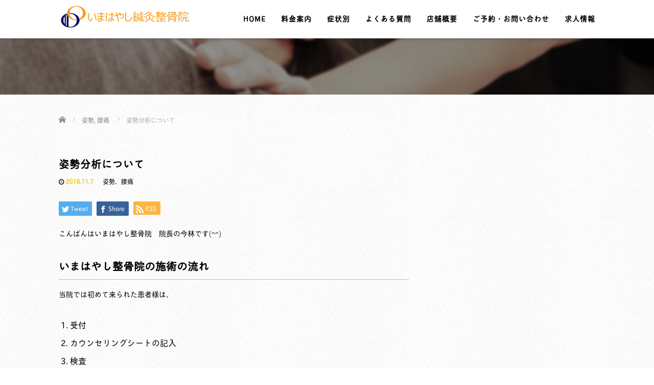

--- FILE ---
content_type: text/html; charset=UTF-8
request_url: https://imakotsu.net/siseibunseki/
body_size: 105799
content:
<!DOCTYPE html>
<html dir="ltr" lang="ja" prefix="og: https://ogp.me/ns#">
<head>
  <meta charset="UTF-8">
  <meta name="viewport" content="width=device-width">
  <meta http-equiv="X-UA-Compatible" content="IE=edge">
  <meta name="format-detection" content="telephone=no">

  

  
  <link rel="profile" href="http://gmpg.org/xfn/11">
  <link rel="pingback" href="https://imakotsu.net/xmlrpc.php">

    
		<!-- All in One SEO 4.9.3 - aioseo.com -->
		<title>姿勢分析について - 福岡市東区和白の骨盤矯正・交通事故治療なら『いまはやし鍼灸整骨院』</title>
	<meta name="description" content="こんばんはいまはやし整骨院 院長の今林です(^^) いまはやし整骨院の施術の流れ 当院では初めて来られた患者様" />
	<meta name="robots" content="max-image-preview:large" />
	<meta name="author" content="imakotsu"/>
	<link rel="canonical" href="https://imakotsu.net/siseibunseki/" />
	<meta name="generator" content="All in One SEO (AIOSEO) 4.9.3" />
		<meta property="og:locale" content="ja_JP" />
		<meta property="og:site_name" content="福岡市東区和白の骨盤矯正・交通事故治療なら『いまはやし鍼灸整骨院』 - 福岡市東区和白の『いまはやし鍼灸整骨院』は、患者様一人一人に合わせたオーダーメイドで整体・鍼灸施術を行う整骨院です。骨盤矯正や交通事故治療、慢性的な腰痛・肩こり・頭痛や首の痛みなど、様々な体の痛み・お悩みを根本から早期解決、早期改善に導きます。基本的に各種保険適用可能です。症状によっては保険適応外の場合もありますので現在の症状や痛みを伝えて一度お問い合わせ下さい。ご予約お待ちしております。" />
		<meta property="og:type" content="article" />
		<meta property="og:title" content="姿勢分析について - 福岡市東区和白の骨盤矯正・交通事故治療なら『いまはやし鍼灸整骨院』" />
		<meta property="og:description" content="こんばんはいまはやし整骨院 院長の今林です(^^) いまはやし整骨院の施術の流れ 当院では初めて来られた患者様" />
		<meta property="og:url" content="https://imakotsu.net/siseibunseki/" />
		<meta property="article:published_time" content="2018-11-07T00:00:40+00:00" />
		<meta property="article:modified_time" content="2018-11-06T15:37:57+00:00" />
		<meta name="twitter:card" content="summary_large_image" />
		<meta name="twitter:title" content="姿勢分析について - 福岡市東区和白の骨盤矯正・交通事故治療なら『いまはやし鍼灸整骨院』" />
		<meta name="twitter:description" content="こんばんはいまはやし整骨院 院長の今林です(^^) いまはやし整骨院の施術の流れ 当院では初めて来られた患者様" />
		<script type="application/ld+json" class="aioseo-schema">
			{"@context":"https:\/\/schema.org","@graph":[{"@type":"BlogPosting","@id":"https:\/\/imakotsu.net\/siseibunseki\/#blogposting","name":"\u59ff\u52e2\u5206\u6790\u306b\u3064\u3044\u3066 - \u798f\u5ca1\u5e02\u6771\u533a\u548c\u767d\u306e\u9aa8\u76e4\u77ef\u6b63\u30fb\u4ea4\u901a\u4e8b\u6545\u6cbb\u7642\u306a\u3089\u300e\u3044\u307e\u306f\u3084\u3057\u937c\u7078\u6574\u9aa8\u9662\u300f","headline":"\u59ff\u52e2\u5206\u6790\u306b\u3064\u3044\u3066","author":{"@id":"https:\/\/imakotsu.net\/author\/imakotsu\/#author"},"publisher":{"@id":"https:\/\/imakotsu.net\/#organization"},"image":{"@type":"ImageObject","url":"https:\/\/imakotsu.net\/wp-content\/uploads\/2018\/10\/imakotsu-logo1-1-e1539739955533.jpg","width":480,"height":342,"caption":"\u3044\u307e\u306f\u3084\u3057\u937c\u7078\u6574\u9aa8\u9662"},"datePublished":"2018-11-07T09:00:40+09:00","dateModified":"2018-11-07T00:37:57+09:00","inLanguage":"ja","mainEntityOfPage":{"@id":"https:\/\/imakotsu.net\/siseibunseki\/#webpage"},"isPartOf":{"@id":"https:\/\/imakotsu.net\/siseibunseki\/#webpage"},"articleSection":"\u59ff\u52e2, \u8170\u75db"},{"@type":"BreadcrumbList","@id":"https:\/\/imakotsu.net\/siseibunseki\/#breadcrumblist","itemListElement":[{"@type":"ListItem","@id":"https:\/\/imakotsu.net#listItem","position":1,"name":"\u30db\u30fc\u30e0","item":"https:\/\/imakotsu.net","nextItem":{"@type":"ListItem","@id":"https:\/\/imakotsu.net\/category\/%e8%85%b0%e7%97%9b\/#listItem","name":"\u8170\u75db"}},{"@type":"ListItem","@id":"https:\/\/imakotsu.net\/category\/%e8%85%b0%e7%97%9b\/#listItem","position":2,"name":"\u8170\u75db","item":"https:\/\/imakotsu.net\/category\/%e8%85%b0%e7%97%9b\/","nextItem":{"@type":"ListItem","@id":"https:\/\/imakotsu.net\/siseibunseki\/#listItem","name":"\u59ff\u52e2\u5206\u6790\u306b\u3064\u3044\u3066"},"previousItem":{"@type":"ListItem","@id":"https:\/\/imakotsu.net#listItem","name":"\u30db\u30fc\u30e0"}},{"@type":"ListItem","@id":"https:\/\/imakotsu.net\/siseibunseki\/#listItem","position":3,"name":"\u59ff\u52e2\u5206\u6790\u306b\u3064\u3044\u3066","previousItem":{"@type":"ListItem","@id":"https:\/\/imakotsu.net\/category\/%e8%85%b0%e7%97%9b\/#listItem","name":"\u8170\u75db"}}]},{"@type":"Organization","@id":"https:\/\/imakotsu.net\/#organization","name":"\u798f\u5ca1\u5e02\u6771\u533a\u548c\u767d\u306e\u7523\u5f8c\u9aa8\u76e4\u77ef\u6b63\u30fb\u4ea4\u901a\u4e8b\u6545\u6cbb\u7642\uff5c\u3044\u307e\u306f\u3084\u3057\u937c\u7078\u6574\u9aa8\u9662","description":"\u798f\u5ca1\u5e02\u6771\u533a\u548c\u767d\u306e\u300e\u3044\u307e\u306f\u3084\u3057\u937c\u7078\u6574\u9aa8\u9662\u300f\u306f\u3001\u60a3\u8005\u69d8\u4e00\u4eba\u4e00\u4eba\u306b\u5408\u308f\u305b\u305f\u30aa\u30fc\u30c0\u30fc\u30e1\u30a4\u30c9\u3067\u6574\u4f53\u30fb\u937c\u7078\u65bd\u8853\u3092\u884c\u3046\u6574\u9aa8\u9662\u3067\u3059\u3002\u9aa8\u76e4\u77ef\u6b63\u3084\u4ea4\u901a\u4e8b\u6545\u6cbb\u7642\u3001\u6162\u6027\u7684\u306a\u8170\u75db\u30fb\u80a9\u3053\u308a\u30fb\u982d\u75db\u3084\u9996\u306e\u75db\u307f\u306a\u3069\u3001\u69d8\u3005\u306a\u4f53\u306e\u75db\u307f\u30fb\u304a\u60a9\u307f\u3092\u6839\u672c\u304b\u3089\u65e9\u671f\u89e3\u6c7a\u3001\u65e9\u671f\u6539\u5584\u306b\u5c0e\u304d\u307e\u3059\u3002\u57fa\u672c\u7684\u306b\u5404\u7a2e\u4fdd\u967a\u9069\u7528\u53ef\u80fd\u3067\u3059\u3002\u75c7\u72b6\u306b\u3088\u3063\u3066\u306f\u4fdd\u967a\u9069\u5fdc\u5916\u306e\u5834\u5408\u3082\u3042\u308a\u307e\u3059\u306e\u3067\u73fe\u5728\u306e\u75c7\u72b6\u3084\u75db\u307f\u3092\u4f1d\u3048\u3066\u4e00\u5ea6\u304a\u554f\u3044\u5408\u308f\u305b\u4e0b\u3055\u3044\u3002\u3054\u4e88\u7d04\u304a\u5f85\u3061\u3057\u3066\u304a\u308a\u307e\u3059\u3002","url":"https:\/\/imakotsu.net\/"},{"@type":"Person","@id":"https:\/\/imakotsu.net\/author\/imakotsu\/#author","url":"https:\/\/imakotsu.net\/author\/imakotsu\/","name":"imakotsu","image":{"@type":"ImageObject","@id":"https:\/\/imakotsu.net\/siseibunseki\/#authorImage","url":"https:\/\/secure.gravatar.com\/avatar\/9d98996c9063ccbe5980f170e4012a83?s=96&d=mm&r=g","width":96,"height":96,"caption":"imakotsu"}},{"@type":"WebPage","@id":"https:\/\/imakotsu.net\/siseibunseki\/#webpage","url":"https:\/\/imakotsu.net\/siseibunseki\/","name":"\u59ff\u52e2\u5206\u6790\u306b\u3064\u3044\u3066 - \u798f\u5ca1\u5e02\u6771\u533a\u548c\u767d\u306e\u9aa8\u76e4\u77ef\u6b63\u30fb\u4ea4\u901a\u4e8b\u6545\u6cbb\u7642\u306a\u3089\u300e\u3044\u307e\u306f\u3084\u3057\u937c\u7078\u6574\u9aa8\u9662\u300f","description":"\u3053\u3093\u3070\u3093\u306f\u3044\u307e\u306f\u3084\u3057\u6574\u9aa8\u9662 \u9662\u9577\u306e\u4eca\u6797\u3067\u3059(^^) \u3044\u307e\u306f\u3084\u3057\u6574\u9aa8\u9662\u306e\u65bd\u8853\u306e\u6d41\u308c \u5f53\u9662\u3067\u306f\u521d\u3081\u3066\u6765\u3089\u308c\u305f\u60a3\u8005\u69d8","inLanguage":"ja","isPartOf":{"@id":"https:\/\/imakotsu.net\/#website"},"breadcrumb":{"@id":"https:\/\/imakotsu.net\/siseibunseki\/#breadcrumblist"},"author":{"@id":"https:\/\/imakotsu.net\/author\/imakotsu\/#author"},"creator":{"@id":"https:\/\/imakotsu.net\/author\/imakotsu\/#author"},"image":{"@type":"ImageObject","url":"https:\/\/imakotsu.net\/wp-content\/uploads\/2018\/10\/imakotsu-logo1-1-e1539739955533.jpg","@id":"https:\/\/imakotsu.net\/siseibunseki\/#mainImage","width":480,"height":342,"caption":"\u3044\u307e\u306f\u3084\u3057\u937c\u7078\u6574\u9aa8\u9662"},"primaryImageOfPage":{"@id":"https:\/\/imakotsu.net\/siseibunseki\/#mainImage"},"datePublished":"2018-11-07T09:00:40+09:00","dateModified":"2018-11-07T00:37:57+09:00"},{"@type":"WebSite","@id":"https:\/\/imakotsu.net\/#website","url":"https:\/\/imakotsu.net\/","name":"\u798f\u5ca1\u5e02\u6771\u533a\u548c\u767d\u306e\u7523\u5f8c\u9aa8\u76e4\u77ef\u6b63\u30fb\u4ea4\u901a\u4e8b\u6545\u6cbb\u7642\uff5c\u3044\u307e\u306f\u3084\u3057\u937c\u7078\u6574\u9aa8\u9662","description":"\u798f\u5ca1\u5e02\u6771\u533a\u548c\u767d\u306e\u300e\u3044\u307e\u306f\u3084\u3057\u937c\u7078\u6574\u9aa8\u9662\u300f\u306f\u3001\u60a3\u8005\u69d8\u4e00\u4eba\u4e00\u4eba\u306b\u5408\u308f\u305b\u305f\u30aa\u30fc\u30c0\u30fc\u30e1\u30a4\u30c9\u3067\u6574\u4f53\u30fb\u937c\u7078\u65bd\u8853\u3092\u884c\u3046\u6574\u9aa8\u9662\u3067\u3059\u3002\u9aa8\u76e4\u77ef\u6b63\u3084\u4ea4\u901a\u4e8b\u6545\u6cbb\u7642\u3001\u6162\u6027\u7684\u306a\u8170\u75db\u30fb\u80a9\u3053\u308a\u30fb\u982d\u75db\u3084\u9996\u306e\u75db\u307f\u306a\u3069\u3001\u69d8\u3005\u306a\u4f53\u306e\u75db\u307f\u30fb\u304a\u60a9\u307f\u3092\u6839\u672c\u304b\u3089\u65e9\u671f\u89e3\u6c7a\u3001\u65e9\u671f\u6539\u5584\u306b\u5c0e\u304d\u307e\u3059\u3002\u57fa\u672c\u7684\u306b\u5404\u7a2e\u4fdd\u967a\u9069\u7528\u53ef\u80fd\u3067\u3059\u3002\u75c7\u72b6\u306b\u3088\u3063\u3066\u306f\u4fdd\u967a\u9069\u5fdc\u5916\u306e\u5834\u5408\u3082\u3042\u308a\u307e\u3059\u306e\u3067\u73fe\u5728\u306e\u75c7\u72b6\u3084\u75db\u307f\u3092\u4f1d\u3048\u3066\u4e00\u5ea6\u304a\u554f\u3044\u5408\u308f\u305b\u4e0b\u3055\u3044\u3002\u3054\u4e88\u7d04\u304a\u5f85\u3061\u3057\u3066\u304a\u308a\u307e\u3059\u3002","inLanguage":"ja","publisher":{"@id":"https:\/\/imakotsu.net\/#organization"}}]}
		</script>
		<!-- All in One SEO -->

<link rel='dns-prefetch' href='//ajax.googleapis.com' />
<link rel='dns-prefetch' href='//s.w.org' />
<link rel="alternate" type="application/rss+xml" title="福岡市東区和白の骨盤矯正・交通事故治療なら『いまはやし鍼灸整骨院』 &raquo; フィード" href="https://imakotsu.net/feed/" />
<link rel="alternate" type="application/rss+xml" title="福岡市東区和白の骨盤矯正・交通事故治療なら『いまはやし鍼灸整骨院』 &raquo; コメントフィード" href="https://imakotsu.net/comments/feed/" />
<link rel="alternate" type="application/rss+xml" title="福岡市東区和白の骨盤矯正・交通事故治療なら『いまはやし鍼灸整骨院』 &raquo; 姿勢分析について のコメントのフィード" href="https://imakotsu.net/siseibunseki/feed/" />
<link rel='stylesheet' id='sbi_styles-css'  href='https://imakotsu.net/wp-content/plugins/instagram-feed/css/sbi-styles.min.css?ver=6.10.0' type='text/css' media='all' />
<link rel='stylesheet' id='wp-block-library-css'  href='https://imakotsu.net/wp-includes/css/dist/block-library/style.min.css?ver=4.17' type='text/css' media='all' />
<link rel='stylesheet' id='aioseo/css/src/vue/standalone/blocks/table-of-contents/global.scss-css'  href='https://imakotsu.net/wp-content/plugins/all-in-one-seo-pack/dist/Lite/assets/css/table-of-contents/global.e90f6d47.css?ver=4.9.3' type='text/css' media='all' />
<style id='global-styles-inline-css' type='text/css'>
body{--wp--preset--color--black: #000000;--wp--preset--color--cyan-bluish-gray: #abb8c3;--wp--preset--color--white: #ffffff;--wp--preset--color--pale-pink: #f78da7;--wp--preset--color--vivid-red: #cf2e2e;--wp--preset--color--luminous-vivid-orange: #ff6900;--wp--preset--color--luminous-vivid-amber: #fcb900;--wp--preset--color--light-green-cyan: #7bdcb5;--wp--preset--color--vivid-green-cyan: #00d084;--wp--preset--color--pale-cyan-blue: #8ed1fc;--wp--preset--color--vivid-cyan-blue: #0693e3;--wp--preset--color--vivid-purple: #9b51e0;--wp--preset--gradient--vivid-cyan-blue-to-vivid-purple: linear-gradient(135deg,rgba(6,147,227,1) 0%,rgb(155,81,224) 100%);--wp--preset--gradient--light-green-cyan-to-vivid-green-cyan: linear-gradient(135deg,rgb(122,220,180) 0%,rgb(0,208,130) 100%);--wp--preset--gradient--luminous-vivid-amber-to-luminous-vivid-orange: linear-gradient(135deg,rgba(252,185,0,1) 0%,rgba(255,105,0,1) 100%);--wp--preset--gradient--luminous-vivid-orange-to-vivid-red: linear-gradient(135deg,rgba(255,105,0,1) 0%,rgb(207,46,46) 100%);--wp--preset--gradient--very-light-gray-to-cyan-bluish-gray: linear-gradient(135deg,rgb(238,238,238) 0%,rgb(169,184,195) 100%);--wp--preset--gradient--cool-to-warm-spectrum: linear-gradient(135deg,rgb(74,234,220) 0%,rgb(151,120,209) 20%,rgb(207,42,186) 40%,rgb(238,44,130) 60%,rgb(251,105,98) 80%,rgb(254,248,76) 100%);--wp--preset--gradient--blush-light-purple: linear-gradient(135deg,rgb(255,206,236) 0%,rgb(152,150,240) 100%);--wp--preset--gradient--blush-bordeaux: linear-gradient(135deg,rgb(254,205,165) 0%,rgb(254,45,45) 50%,rgb(107,0,62) 100%);--wp--preset--gradient--luminous-dusk: linear-gradient(135deg,rgb(255,203,112) 0%,rgb(199,81,192) 50%,rgb(65,88,208) 100%);--wp--preset--gradient--pale-ocean: linear-gradient(135deg,rgb(255,245,203) 0%,rgb(182,227,212) 50%,rgb(51,167,181) 100%);--wp--preset--gradient--electric-grass: linear-gradient(135deg,rgb(202,248,128) 0%,rgb(113,206,126) 100%);--wp--preset--gradient--midnight: linear-gradient(135deg,rgb(2,3,129) 0%,rgb(40,116,252) 100%);--wp--preset--duotone--dark-grayscale: url('#wp-duotone-dark-grayscale');--wp--preset--duotone--grayscale: url('#wp-duotone-grayscale');--wp--preset--duotone--purple-yellow: url('#wp-duotone-purple-yellow');--wp--preset--duotone--blue-red: url('#wp-duotone-blue-red');--wp--preset--duotone--midnight: url('#wp-duotone-midnight');--wp--preset--duotone--magenta-yellow: url('#wp-duotone-magenta-yellow');--wp--preset--duotone--purple-green: url('#wp-duotone-purple-green');--wp--preset--duotone--blue-orange: url('#wp-duotone-blue-orange');--wp--preset--font-size--small: 13px;--wp--preset--font-size--medium: 20px;--wp--preset--font-size--large: 36px;--wp--preset--font-size--x-large: 42px;}.has-black-color{color: var(--wp--preset--color--black) !important;}.has-cyan-bluish-gray-color{color: var(--wp--preset--color--cyan-bluish-gray) !important;}.has-white-color{color: var(--wp--preset--color--white) !important;}.has-pale-pink-color{color: var(--wp--preset--color--pale-pink) !important;}.has-vivid-red-color{color: var(--wp--preset--color--vivid-red) !important;}.has-luminous-vivid-orange-color{color: var(--wp--preset--color--luminous-vivid-orange) !important;}.has-luminous-vivid-amber-color{color: var(--wp--preset--color--luminous-vivid-amber) !important;}.has-light-green-cyan-color{color: var(--wp--preset--color--light-green-cyan) !important;}.has-vivid-green-cyan-color{color: var(--wp--preset--color--vivid-green-cyan) !important;}.has-pale-cyan-blue-color{color: var(--wp--preset--color--pale-cyan-blue) !important;}.has-vivid-cyan-blue-color{color: var(--wp--preset--color--vivid-cyan-blue) !important;}.has-vivid-purple-color{color: var(--wp--preset--color--vivid-purple) !important;}.has-black-background-color{background-color: var(--wp--preset--color--black) !important;}.has-cyan-bluish-gray-background-color{background-color: var(--wp--preset--color--cyan-bluish-gray) !important;}.has-white-background-color{background-color: var(--wp--preset--color--white) !important;}.has-pale-pink-background-color{background-color: var(--wp--preset--color--pale-pink) !important;}.has-vivid-red-background-color{background-color: var(--wp--preset--color--vivid-red) !important;}.has-luminous-vivid-orange-background-color{background-color: var(--wp--preset--color--luminous-vivid-orange) !important;}.has-luminous-vivid-amber-background-color{background-color: var(--wp--preset--color--luminous-vivid-amber) !important;}.has-light-green-cyan-background-color{background-color: var(--wp--preset--color--light-green-cyan) !important;}.has-vivid-green-cyan-background-color{background-color: var(--wp--preset--color--vivid-green-cyan) !important;}.has-pale-cyan-blue-background-color{background-color: var(--wp--preset--color--pale-cyan-blue) !important;}.has-vivid-cyan-blue-background-color{background-color: var(--wp--preset--color--vivid-cyan-blue) !important;}.has-vivid-purple-background-color{background-color: var(--wp--preset--color--vivid-purple) !important;}.has-black-border-color{border-color: var(--wp--preset--color--black) !important;}.has-cyan-bluish-gray-border-color{border-color: var(--wp--preset--color--cyan-bluish-gray) !important;}.has-white-border-color{border-color: var(--wp--preset--color--white) !important;}.has-pale-pink-border-color{border-color: var(--wp--preset--color--pale-pink) !important;}.has-vivid-red-border-color{border-color: var(--wp--preset--color--vivid-red) !important;}.has-luminous-vivid-orange-border-color{border-color: var(--wp--preset--color--luminous-vivid-orange) !important;}.has-luminous-vivid-amber-border-color{border-color: var(--wp--preset--color--luminous-vivid-amber) !important;}.has-light-green-cyan-border-color{border-color: var(--wp--preset--color--light-green-cyan) !important;}.has-vivid-green-cyan-border-color{border-color: var(--wp--preset--color--vivid-green-cyan) !important;}.has-pale-cyan-blue-border-color{border-color: var(--wp--preset--color--pale-cyan-blue) !important;}.has-vivid-cyan-blue-border-color{border-color: var(--wp--preset--color--vivid-cyan-blue) !important;}.has-vivid-purple-border-color{border-color: var(--wp--preset--color--vivid-purple) !important;}.has-vivid-cyan-blue-to-vivid-purple-gradient-background{background: var(--wp--preset--gradient--vivid-cyan-blue-to-vivid-purple) !important;}.has-light-green-cyan-to-vivid-green-cyan-gradient-background{background: var(--wp--preset--gradient--light-green-cyan-to-vivid-green-cyan) !important;}.has-luminous-vivid-amber-to-luminous-vivid-orange-gradient-background{background: var(--wp--preset--gradient--luminous-vivid-amber-to-luminous-vivid-orange) !important;}.has-luminous-vivid-orange-to-vivid-red-gradient-background{background: var(--wp--preset--gradient--luminous-vivid-orange-to-vivid-red) !important;}.has-very-light-gray-to-cyan-bluish-gray-gradient-background{background: var(--wp--preset--gradient--very-light-gray-to-cyan-bluish-gray) !important;}.has-cool-to-warm-spectrum-gradient-background{background: var(--wp--preset--gradient--cool-to-warm-spectrum) !important;}.has-blush-light-purple-gradient-background{background: var(--wp--preset--gradient--blush-light-purple) !important;}.has-blush-bordeaux-gradient-background{background: var(--wp--preset--gradient--blush-bordeaux) !important;}.has-luminous-dusk-gradient-background{background: var(--wp--preset--gradient--luminous-dusk) !important;}.has-pale-ocean-gradient-background{background: var(--wp--preset--gradient--pale-ocean) !important;}.has-electric-grass-gradient-background{background: var(--wp--preset--gradient--electric-grass) !important;}.has-midnight-gradient-background{background: var(--wp--preset--gradient--midnight) !important;}.has-small-font-size{font-size: var(--wp--preset--font-size--small) !important;}.has-medium-font-size{font-size: var(--wp--preset--font-size--medium) !important;}.has-large-font-size{font-size: var(--wp--preset--font-size--large) !important;}.has-x-large-font-size{font-size: var(--wp--preset--font-size--x-large) !important;}
</style>
<link rel='stylesheet' id='foobox-free-min-css'  href='https://imakotsu.net/wp-content/plugins/foobox-image-lightbox/free/css/foobox.free.min.css?ver=2.7.35' type='text/css' media='all' />
<link rel='stylesheet' id='contact-form-7-css'  href='https://imakotsu.net/wp-content/plugins/contact-form-7/includes/css/styles.css?ver=5.7.7' type='text/css' media='all' />
<link rel='stylesheet' id='_tk-bootstrap-wp-css'  href='https://imakotsu.net/wp-content/themes/amore_tcd028/includes/css/bootstrap-wp.css?ver=4.17' type='text/css' media='all' />
<link rel='stylesheet' id='_tk-bootstrap-css'  href='https://imakotsu.net/wp-content/themes/amore_tcd028/includes/resources/bootstrap/css/bootstrap.min.css?ver=4.17' type='text/css' media='all' />
<link rel='stylesheet' id='_tk-font-awesome-css'  href='https://imakotsu.net/wp-content/themes/amore_tcd028/includes/css/font-awesome.min.css?ver=4.1.0' type='text/css' media='all' />
<link rel='stylesheet' id='_tk-style-css'  href='https://imakotsu.net/wp-content/themes/amore_tcd028/style.css?ver=4.17' type='text/css' media='all' />
<script type='text/javascript' src='https://ajax.googleapis.com/ajax/libs/jquery/1.11.3/jquery.min.js?ver=6.0.11' id='jquery-js'></script>
<script type='text/javascript' src='https://imakotsu.net/wp-content/themes/amore_tcd028/includes/resources/bootstrap/js/bootstrap.js?ver=6.0.11' id='_tk-bootstrapjs-js'></script>
<script type='text/javascript' src='https://imakotsu.net/wp-content/themes/amore_tcd028/includes/js/bootstrap-wp.js?ver=6.0.11' id='_tk-bootstrapwp-js'></script>
<script type='text/javascript' id='foobox-free-min-js-before'>
/* Run FooBox FREE (v2.7.35) */
var FOOBOX = window.FOOBOX = {
	ready: true,
	disableOthers: false,
	o: {wordpress: { enabled: true }, countMessage:'image %index of %total', captions: { dataTitle: ["captionTitle","title"], dataDesc: ["captionDesc","description"] }, rel: '', excludes:'.fbx-link,.nofoobox,.nolightbox,a[href*="pinterest.com/pin/create/button/"]', affiliate : { enabled: false }},
	selectors: [
		".foogallery-container.foogallery-lightbox-foobox", ".foogallery-container.foogallery-lightbox-foobox-free", ".gallery", ".wp-block-gallery", ".wp-caption", ".wp-block-image", "a:has(img[class*=wp-image-])", ".foobox"
	],
	pre: function( $ ){
		// Custom JavaScript (Pre)
		
	},
	post: function( $ ){
		// Custom JavaScript (Post)
		
		// Custom Captions Code
		
	},
	custom: function( $ ){
		// Custom Extra JS
		
	}
};
</script>
<script type='text/javascript' src='https://imakotsu.net/wp-content/plugins/foobox-image-lightbox/free/js/foobox.free.min.js?ver=2.7.35' id='foobox-free-min-js'></script>
<link rel="https://api.w.org/" href="https://imakotsu.net/wp-json/" /><link rel="alternate" type="application/json" href="https://imakotsu.net/wp-json/wp/v2/posts/345" /><link rel='shortlink' href='https://imakotsu.net/?p=345' />
<link rel="alternate" type="application/json+oembed" href="https://imakotsu.net/wp-json/oembed/1.0/embed?url=https%3A%2F%2Fimakotsu.net%2Fsiseibunseki%2F" />
<link rel="alternate" type="text/xml+oembed" href="https://imakotsu.net/wp-json/oembed/1.0/embed?url=https%3A%2F%2Fimakotsu.net%2Fsiseibunseki%2F&#038;format=xml" />
<noscript><style>.lazyload[data-src]{display:none !important;}</style></noscript><style>.lazyload{background-image:none !important;}.lazyload:before{background-image:none !important;}</style><link rel="icon" href="https://imakotsu.net/wp-content/uploads/2018/10/cropped-icon-32x32.png" sizes="32x32" />
<link rel="icon" href="https://imakotsu.net/wp-content/uploads/2018/10/cropped-icon-192x192.png" sizes="192x192" />
<link rel="apple-touch-icon" href="https://imakotsu.net/wp-content/uploads/2018/10/cropped-icon-180x180.png" />
<meta name="msapplication-TileImage" content="https://imakotsu.net/wp-content/uploads/2018/10/cropped-icon-270x270.png" />
  
  <link rel="stylesheet" media="screen and (max-width:771px)" href="https://imakotsu.net/wp-content/themes/amore_tcd028/footer-bar/footer-bar.css?ver=4.17">

  <script type="text/javascript" src="https://imakotsu.net/wp-content/themes/amore_tcd028/js/jquery.elevatezoom.js"></script>
  <script type="text/javascript" src="https://imakotsu.net/wp-content/themes/amore_tcd028/parallax.js"></script>
  <script type="text/javascript" src="https://imakotsu.net/wp-content/themes/amore_tcd028/js/jscript.js"></script>
   

  <script type="text/javascript">
    jQuery(function() {
      jQuery(".zoom").elevateZoom({
        zoomType : "inner",
        zoomWindowFadeIn: 500,
        zoomWindowFadeOut: 500,
        easing : true
      });
    });
  </script>

  <script type="text/javascript" src="https://imakotsu.net/wp-content/themes/amore_tcd028/js/syncertel.js"></script>

  <link rel="stylesheet" media="screen and (max-width:991px)" href="https://imakotsu.net/wp-content/themes/amore_tcd028/responsive.css?ver=4.17">
  <link rel="stylesheet" href="//maxcdn.bootstrapcdn.com/font-awesome/4.3.0/css/font-awesome.min.css">
  <link rel="stylesheet" href="https://imakotsu.net/wp-content/themes/amore_tcd028/amore.css?ver=230802a" type="text/css" />
  <link rel="stylesheet" href="https://imakotsu.net/wp-content/themes/amore_tcd028/comment-style.css?ver=4.17" type="text/css" />
  <style type="text/css">
          .site-navigation{position:fixed;}
    
  .fa, .wp-icon a:before {display:inline-block;font:normal normal normal 14px/1 FontAwesome;font-size:inherit;text-rendering:auto;-webkit-font-smoothing:antialiased;-moz-osx-font-smoothing:grayscale;transform:translate(0, 0)}
  .fa-phone:before, .wp-icon.wp-fa-phone a:before {content:"\f095"; margin-right:5px;}

  body { font-size:16px; }
  a {color: #F6CA06;}
  a:hover {color: #F6CA06;}
  #global_menu ul ul li a{background:#F6CA06;}
  #global_menu ul ul li a:hover{background:#F6CA06;}
  #previous_next_post a:hover{
    background: #F6CA06;
  }
  .social-icon:hover{
    background-color: #F6CA06 !important;
  }
  .up-arrow:hover{
    background-color: #F6CA06 !important;
  }

  .menu-item:hover *:not(.dropdown-menu *){
    color: #F6CA06 !important;
  }
  .menu-item a:hover {
    color: #F6CA06 !important;
  }
  .button a, .pager li > a, .pager li > span{
    background-color: #F6CA06;
  }
  .dropdown-menu .menu-item > a:hover, .button a:hover, .pager li > a:hover{
    background-color: #F6CA06 !important;
  }
  .button-green a{
    background-color: #F6CA06;
  }
  .button-green a:hover{
    background-color: #FF9400;
  }
  .timestamp{
    color: #F6CA06;
  }
  .blog-list-timestamp{
    color: #F6CA06;
  }
  .footer_main, .scrolltotop{
    background-color: #222222;
  }
  .scrolltotop_arrow a:hover{
    color: #F6CA06;
  }

  .first-h1{
    color: #FFFFFF;
    text-shadow: 0px 0px 10px #666666 !important;
  }
  .second-body, .second-body{
    color: #333333;
  }
  .top-headline.third_headline{
      color: #FFFFFF;
      text-shadow: 0px 0px 10px #666666;
  }
  .top-headline.fourth_headline{
      color: #FFFFFF;
      text-shadow: 0px 0px 10px #666666;
  }
  .top-headline.fifth_headline{
      color: #FFFFFF;
      text-shadow: 0px 0px 10px #666666;
  }

  .top-headline{
      color: #FFFFFF;
      text-shadow: 0px 0px 10px #666666;
  }

  .thumb:hover:after{
      box-shadow: inset 0 0 0 7px #F6CA06;
  }


    p { word-wrap:break-word; }
  
  body {
    font-family: "tbchibirgothicplusk-pro", "游ゴシック", YuGothic, "ヒラギノ角ゴ Pro", "Hiragino Kaku Gothic Pro", "メイリオ", "Meiryo", sans-serif;
    color: #000;
    background: url(https://imakotsu.net/wp-content/uploads/2018/10/bg01.jpg);
    background-size: 300px;
}

.romaji {
    font-family: "tbchibirgothicplusk-pro", "游ゴシック", YuGothic, "ヒラギノ角ゴ Pro", "Hiragino Kaku Gothic Pro", "メイリオ", "Meiryo", sans-serif;
    font-weight: 400;
}

section {
    background: url(https://imakotsu.net/wp-content/uploads/2018/10/bg01.jpg);
    background-size: 300px;
}

#main-image {
    background: rgba(255, 255, 255, 0.6);
}

.down-arrow {
    color: #d07900;
}

.amore-divider {
    background-repeat: no-repeat;
    background-size: 100%;
}

.amore-section {
     color: #000;
}

.single-page p {
    font-size: 14px;
}

.single-page ul {
    list-style: disc;
}

/* ナビ */
h1#logo {
    width:  300px;
}

img.h_logo {
    width: 85%;
    margin-top: 10px;
}

.site-navigation {
    background-color: #ffffff;
    box-shadow: 0 2px 4px rgba(49, 49, 49, 0.3);
}

.menu-item * {
    color: #000 !important;
    font-size: 14px;
    letter-spacing: 1px;
}

.menu-item a:hover {
    color: #F6CA06 !important;
}

#main-menu>li>a:hover {
    color: #F6CA06 !important;
    border-bottom: none;
}

.dropdown-menu {
    background-color: #fff !important;
}

.dropdown-menu .menu-item > a:hover {
    background-color: #F6CA06 !important;
    color: #000 !important;
}

/* ipad横　ナビ */
@media (max-width: 1024px){

img.h_logo {
    width: 80%;
    margin-top: 14px;
}

.right-menu {
    margin-top: -45px !important;
}
}

/* ipad縦　ナビ */
@media (max-width: 992px){

#logo_image #logo img {
    height: 40px !important;
    margin: -5px;
}
}

/* スマホ横　ナビ */
@media (max-width: 770px){

a.menu_button:before {
    color: #FF9400;
}

a.menu_button:hover, a.menu_button.active {
    background-color: #ffffff;
}

a.menu_button:hover:before, a.menu_button.active:before {
    color: #F6CA06;
}

a.menu_button:hover, a.menu_button.active {
    background-color: #fff;
}

.mobile #global_menu a {
    background-color: #ffffff !important;
}

.menu-item * {
    color: #000 !important;
}

.menu-item a:hover {
    color: #F6CA06 !important;
}

.mobile #global_menu ul ul a {
    background: #fffef8 !important;
}

.mobile #global_menu .child_menu_button .icon:before {
    color: #000;
    border: 1px solid #000;
}

.mobile #global_menu .child_menu_button.active .icon:before, .mobile #global_menu .child_menu_button:hover .icon:before {
    color: #F6CA06;
    border-color: #F6CA06;
}
}

/* スマホ縦 ナビ */
@media (max-width: 450px){

#logo_image #logo img {
    height: 37px !important;
}
}

/* トップページ */

h2.first-h1 img {
    width: 30%;
}

section.topsection.topsec01 {
    padding: 100px 0;
    background: url(https://imakotsu.net/wp-content/uploads/2018/10/top_01.jpg) right;
    background-size: cover;
}

.top01 h2 {
    color: #f59c21;
    font-weight: bold;
    margin-top: 0px;
    margin-bottom: 20px;
    font-size: 26px;
    text-shadow: 2px 2px 0px #ffffff, 3px 3px 0px #cecece;
    line-height: 1.8em;
    letter-spacing: 1px;
}

.top01 p {
    text-shadow: 1px 1px 0px rgb(241, 241, 241), 1px -1px 0px rgb(241, 241, 241), -1px -1px 0px rgb(241, 241, 241), -1px 1px 0px rgb(241, 241, 241);
    font-size: 15px;
    line-height: 2.5em;
}

section.topsection.topsec02 {
    padding: 100px 0;
    background: url(https://imakotsu.net/wp-content/uploads/2018/10/top_02.jpg) no-repeat left;
    background-size: cover;
}

.top02 h2 {
    font-size: 30px;
    font-weight: bold;
    letter-spacing: 1px;
    text-align: center;
    padding: 10px;
    border-radius: 5px;
    background: #fbf9fa;
    margin-bottom: 40px;
}

.top_originalbox.left {
    margin: 0 3.5% 0 0;
}

.top_originalbox {
    width: 48%;
    display: inline-block;
    vertical-align: top;
    background-color: #fbf9fa;
    padding: 20px;
    border-radius: 10px;
    margin-bottom: 40px;
}

.top_originalbox h2 {
    color: #FF9400;
    background-color: #f7eecc;
    font-size: 22px;
    font-weight: bold;
    padding: 6px;
    border: none;
    border-radius: 5px;
    line-height: 1.8em;
    margin-top: 0px;
    margin-bottom: 20px !important;
    text-shadow: none;
}

.top_originalbox ul {
    font-size: 16px;
    line-height: 2.3em;
    margin-bottom: 0px;
    margin-top: 20px;
}

section.topsection.topsec04 {
    padding: 70px 0;
    background: url(https://imakotsu.net/wp-content/uploads/2018/10/top_03.jpg) no-repeat center;
    background-size: cover;
    text-align: center;
}

.top04 h2 {
    margin-top: 0px;
    font-size: 21px;
    font-weight: bold;
    letter-spacing: 1px;
    margin-bottom: 5px;
}

span.toptel {
    font-weight: bold;
    font-size: 35px;
    letter-spacing: 4px;
}

a.topcon {
    background-color: #F6CA06;
    border: 2px solid #F6CA06;
    display: inline-block;
    width: 35%;
    text-align: center;
    padding: 15px;
    border-radius: 3px;
    color: #000;
    font-size: 14px;
    letter-spacing: 1px;
    margin-top: 10px;
}

a.topcon:hover {
    background: none;
    color: #000;
    border: 2px solid #F6CA06;
    text-decoration: none;
}

.amore-divider {
    padding-top: 80px;
    padding-bottom: 60px;
}

.top-headline {
    font-size: 37px;
    font-weight: bold;
    letter-spacing: 4px;
}

.circle-banner .cover * {
    font-size: 21px;
    font-weight: bold;
    letter-spacing: 2px;
}

h4.text-center.third-banner-headline {
    font-size: 23px;
    letter-spacing: 2px;
    font-weight: 600;
}

h4.text-justify.fifth-banner-headline {
    font-size: 21px;
    letter-spacing: 2px;
    font-weight: 600;
    text-align: center;
}

.square-banner-label {
    background: #F6CA06;
    color: #000;
    font-size: 17px;
    font-weight: bold;
    letter-spacing: 1px;
}

.button a, .pager li > a, .pager li > span {
    font-size: 13px;
    background: #F6CA06;
    border: 2px solid #F6CA06;
    color: #000000;
    letter-spacing: 1px;
    border-radius: 3px;
    padding: 10px 18px 10px 18px;
}

.button a:hover, .pager li > a:hover {
    background: none !important;
    color: #000;
    border: 2px solid #F6CA06;
}

.button.romaji.fifth-banner-btn {
    text-align: center;
}


/* ipad横　トップ */
@media (max-width: 1024px) {
/*
#topcover {
    background: url(https://imakotsu.net/wp-content/uploads/2018/10/mobile_main.jpg) center center no-repeat;
    background-size: cover;
}
*/

h2.first-h1 img {
    width: 55%;
}

section.topsection.topsec01, section.topsection.topsec02, section.topsection.topsec04 {
    padding: 50px 0 40px 0px;
}

.top04 h2 {
    font-size: 23px;
    margin-bottom: 25px;
}
}

/* ipad縦　トップ */
@media (max-width: 992px) {

h2.first-h1 img {
    width: 65%;
}

section.topsection.topsec01 {
    padding: 40px 0 15px 0;
}

.top01 h2 {
    font-size: 20px;
}

.top01 p {
    font-size: 14px;
    margin-bottom: 0px;
}

section.topsection.topsec02 {
    padding: 30px 0 20px 0;
}

.top02 h2 {
    font-size: 23px;
    padding: 5px;
    margin-bottom: 25px;
}

.top_originalbox {
    width: 47%;
}

.top_originalbox h2 {
    font-size: 17px;
    margin-bottom: 5px;
}

section.topsection.topsec04 {
    padding: 30px 0 10px;
}

.top03 h2 {
    font-size: 20px;
    margin-bottom: 5px;
}

a.topcon {
    width: 50%;
}

.third-banner-headline {
    font-size: 18px !important;
}

.fifth-banner-headline {
    font-size: 20px !important;
    padding-bottom: 0px !important;
}

.fifth-banner-btn a:after {
    color: #000;
}
}

/* スマホ横　トップ */
@media (max-width: 670px){

.down-arrow {
    font-size: 30px;
}

section.topsection.topsec01 {
    padding: 30px 0 10px;
}

.top01 {
    text-align: left;
}

.top01 h2 {
    font-size: 19px;
    font-weight: bold;
    margin-bottom: 10px;
    line-height: 1.8em;
    text-shadow: 2px 2px 0px #f5f5f5, 2px 3px 0px #cecece;
}

section.topsection.topsec02 {
    padding: 10px 0 0px;
}

.top02 h2 {
    font-size: 20px;
    padding: 0px;
}

.top_originalbox h2 {
    font-size: 16px;
    padding: 5px;
}

.top_originalbox {
    padding: 20px;
    margin-bottom: 25px;
}

.top03 h2 {
    font-size: 18px;
    line-height: 2em;
}

span.toptel a {
    color: #000;
}

span.toptel {
    font-size: 25px;
}

a.topcon {
    width: 55%;
}

.third-banner-headline {
    font-size: 21px !important;
}
}

/* スマホ縦 トップ */
@media (max-width: 450px){

h2.first-h1 img {
    width: 75%;
}

.top01 h2 {
    font-size: 16px;
    letter-spacing: 0px;
    margin-bottom: 20px;
    text-shadow: 1px 1px 0px rgb(241, 241, 241), 1px -1px 0px rgb(241, 241, 241), -1px -1px 0px rgb(241, 241, 241), -1px 1px 0px rgb(241, 241, 241);
}

.top01 p {
    line-height: 2.2em;
}

.top02 h2 {
    padding: 0px;
    font-size: 14px;
    margin-bottom: 20px;
}

.top_originalbox.left {
    margin: 0 3.5% 10% 0;
}

.top_originalbox {
    width: 100%;
}

.top_originalbox h2 {
    font-size: 16px;
    padding: 5px;
}

.top03 h2 {
    margin-top: 0px;
    line-height: 1.8em;
}

span.toptel {
    font-size: 24px;
}

a.topcon {
    width: 100%;
    margin-top: 10px;
    padding: 10px;
   font-size: 12px;
}

.third-banner-headline {
    font-size: 21px !important;
}
}

/* フッター */

img.f_logo {
    width: 50%;
}

h3#footer_logo {
    margin-bottom: 0px;
}

.map-wrap-dark {
    background: none;
    color: #fff;
    text-shadow: 1px 1px 1px #000, 0px 1px 1px #000;
}

h2.f_title {
    font-size: 20px;
    margin-bottom: -30px;
    margin-top: 0px;
}

span.f_tel {
    font-size: 30px;
    letter-spacing: 5px;
    font-weight: bold;
}

a.f_con {
    background: #fff;
    border: 2px solid #fff;
    display: inline-block;
    text-align: center;
    width: 70%;
    padding: 11px;
    border-radius: 3px;
    color: #0d0706;
    font-weight: 600;
    text-shadow: none;
    letter-spacing: 1px;
    margin-top: 10px;
}

a.f_con:hover {
    background: none;
    text-decoration: none;
    border: 2px solid #ffffff;
    color: #fff;
}

span.f_time {
    margin-left: 17%;
}

.gm-style .gm-style-cc span, .gm-style .gm-style-cc a, .gm-style .gm-style-mtc div {
    text-shadow: none;
}

.footer-menu ul li a {
    text-align: center;
}

#footer {
    border-top: 2px solid #f3eeb3;
    background: #fff;
}

.footer_main, .scrolltotop {
    background-color: #fff;
}

.scrolltotop_arrow {
    background: none;
    font-size: 35px;
}

.scrolltotop_arrow a {
    color: #F6CA06;
}

.scrolltotop_arrow a:hover {
    color: #EA9F3B;
}

.copr {
    color: #000;
    background: #F6CA06;
}

.copyright a {
    color: #000;
}

/* ipad横　フッター */
@media (max-width: 1024px) {

a.f-con {
    width: 72%;
}
}

/* ipad縦　フッター */
@media (max-width: 992px) {

#sixth {
    background-image: url(https://imakotsu.net/wp-content/uploads/tcd-w/footer.jpg) !important;
}

.map-wrap-dark {
    background: none;
    padding: 30px;
}

h2.f_title {
    line-height: 1.8em;
    font-size: 19px;
    margin-bottom: -15px;
}

a.f-con {
    width: 95%;;
}

img.f_logo {
    width: 45%;
}

h3#footer_logo {
    margin-top: -30px;
    margin-bottom: 0px;
}
}

/* スマホ横　フッター */
@media (max-width: 770px){


#footer.front_mobile_footer {
    background: #fff;
}

.footer_mobile_menu_wrapper {
    background: #ffffff;
}

.footer_mobile_menu ul {
    text-align: center;
}

.footer_social_link_wrapper {
    background: #ffffff;
}

#footer_social_link li:before {
    color: #fff;
}

#return_top a {
    background: #ffd106;
}

#return_top a:before {
    color: #000;
}

.dp-footer-bar a {
    color: #000 !important;
}

.dp-footer-bar {
   border-top: solid 1px #ffd106 !important;
}

.dp-footer-bar-item + .dp-footer-bar-item {
    border-left: solid 1px #ffd106 !important;
}
}

/* スマホ横　フッター */
@media (max-width: 670px){

span.f_tel a {
    color: #fff;
}

a.f_con {
    width: 55%;
}
}

/* スマホ縦 フッター */
@media (max-width: 450px){

span.f_tel {
    font-size: 24px;
    letter-spacing: 4px;
}

a.f_con {
    width: 100%;
    font-size: 12px;
}

.menu-item * {
    font-size: 12px;
}
}

/* 見出し */

.single-page h2 {
    font-size: 24px;
    letter-spacing: 2px;
    font-weight: bold;
    margin-bottom: 30px;
    padding-bottom: 10px;
    line-height: 1.8em;
    text-align: center;
    color: #f79919;
    background-color: #fbf6e4;
    border-radius: 5px;
}

.single-page h3 {
    font-size: 18px;
    border-bottom: 4px dotted #F6CA06;
    padding-bottom: 10px;
    margin-bottom: 15px;
    padding-top: 0px;
}

/* ipad縦 */
@media (max-width: 992px) {

.single-page h2 {
    font-size: 20px;
    padding: 10px;
}
}

/* スマホ横 */
@media (max-width: 670px){

.single-page h2 {
    font-size: 18px;
    letter-spacing: 2px;
}
}

/* スマホ縦 */
@media (max-width: 450px){

.single-page h2 {
    font-size: 17px;
    text-align: left;
    letter-spacing: 1px;
    line-height: 1.8em;
    padding: 7px 15px;
    margin-bottom: 15px;
}

.single-page h3 {
    font-size: 16px;
    border-bottom: 3px dotted #F6CA06;
}
}

/* お知らせ */

.breadcrumb {
    background: url(https://imakotsu.net/wp-content/uploads/2018/10/bg01.jpg);
    background-size: 300px;
}

h3.cate-title {
    font-weight: bold;
    letter-spacing: 2px;
    font-size: 25px;
}

.entry-content p {
    font-size: 14px;
}

.page-title {
    font-size: 20px;
    letter-spacing: 1px;
}

.side_widget h3 {
    font-size: 26px;
    color: #F6CA06;
    font-weight: bold;
    letter-spacing: 2.5px;
}

.nav>li>a {
    font-weight: bold;
    color: #000;
}

.nav>li>a:hover {
    color: #F6CA06;
    background: none;
}

/* ipad縦 */
@media (max-width: 992px) {

.page-title {
    font-size: 17px;
    letter-spacing: 0px;
}
}

/* スマホ横 */
@media (max-width: 670px){

.side_widget h3 {
    font-size: 22px;
}

.page_navi a, .page_navi a:hover, .page_navi span {
    background: #F6CA06;
    border: 2px solid #F6CA06;
    color: #000;
    border-radius: 3px;
}

.page_navi a:hover {
    background: none !important;
    color: #000;
    border: 2px solid #F6CA06;
}
}

/* 共通　表 */

.single-page th {
    background: #fffefc;
    border: 1px dotted #F6CA06;
    border-left: none;
    font-weight: bold;
    width: 25%;
    text-align: center;
}

.single-page td {
    border: 1px dotted #F6CA06;
    border-right: none;
    padding: 15px 15px 13px;
    line-height: 2.2;
    background: none;
    letter-spacing: 1px;
}

/* スマホ横 */
@media (max-width: 670px){

.single-page th {
    font-size: 12px;
}

.single-page td {
    font-size: 12px;
}
}


/* スマホ縦 */
@media (max-width: 450px){

.single-page th {
    width: 21%;
    font-size: 10px;
}

.single-page td {
    font-size: 10px;
}
}

/* 料金案内 */

.pricebox.left {
    margin-right: 3.5%;
}

.pricebox {
    width: 48%;
    display: inline-block;
    vertical-align: middle;
}

.pricebox h2 {
    text-align: left;
    background: none;
    font-size: 22px;
    letter-spacing: 1px;
    line-height: 1.7em;
    padding: 0px;
    margin-bottom: 20px;
}

span.price {
    margin-left: 10px;
}

span.sabuprice {
    font-size: 18px;
    letter-spacing: 0px;
    color: #000;
}

.trainingbox {
    text-align: center;
    border: 2px solid #F6CA06;
    border-radius: 10px;
    padding: 30px;
    margin: 0 auto 0;
    width: 70%;
    margin-top: 40px;
}

.trainingbox h3 {
    color: #1607a5;
    font-size: 20px;
    border: none;
    padding-bottom: 0px;
    margin-bottom: 15px;
}

.trainingbox p {
    font-weight: bold;
    margin-bottom: 0px;
}

.triple.left {
    margin-right: 4.2%;
}

.triple.center {
    margin-right: 4.3%;
}

.triple {
    width: 30%;
    margin-bottom: 10px;
    display: inline-block;
    vertical-align: top;
}

.triple h3 {
    text-align: center;
}

.triple th {
    width: 50%;
    text-align: left;
}

.triple td {
    text-align: center;
}

/* ipad横 */
@media (max-width: 1024px) {

.trainingbox p {
    text-align: left;
}
}


/* ipad縦 */
@media (max-width: 992px) {

.trainingbox {
    width: 100%;
    margin-top: 0px;
}
}

/* スマホ横 */
@media (max-width: 670px){

.pricebox.left {
    margin-right: 0%;
}

.pricebox {
    width: 100%;
}

.trainingbox {
    margin-top: 20px;
    text-align: left;
    padding: 20px;
}
}

/* スマホ縦 */
@media (max-width: 450px){

.pricebox h2 {
    font-size: 19px;
}

span.sabuprice {
    font-size: 16px;
}

.trainingbox h3 {
    font-size: 16px;
    line-height: 1.8em;
    margin-bottom: 10px;
}

.triple.left {
    margin-right: 0%;
}

.triple {
    width: 100%;
}
}

/* 施術の流れ */

span.flowtel {
    font-weight: bold;
    font-size: 27px;
    letter-spacing: 3px;
}

a.flowmail {
    background-color: #F6CA06;
    border: 2px solid #F6CA06;
    display: inline-block;
    width: 29%;
    text-align: center;
    padding: 10px;
    border-radius: 3px;
    color: #000;
    font-size: 12px;
    letter-spacing: 0px;
    margin-top: 0px;
}

a.flowmail:hover {
    background: none;
    color: #000;
    border: 2px solid #F6CA06;
    text-decoration: none;
}

.flow_box {
    background-image: url(https://imakotsu.net/wp-content/uploads/2018/10/fiow06.png);
    background-repeat: repeat-y;
    background-size: 2px;
    background-position: 29px;
    padding-bottom: 40px;
}

h2.title {
    color: #FF9400;
    font-weight: bold;
    background: none;
    font-size: 23px;
    letter-spacing: 2px;
    margin-bottom: 10px;
    padding: 0px;
    text-align: left;
    border: none;
}

.flow {
    background-image: url(https://imakotsu.net/wp-content/uploads/2018/10/fiow01.png);
    background-repeat: no-repeat;
    background-size: 60px;
    padding: 10px 0 0 80px;
}

.flow_box.first_step p {
    margin-bottom: 0px;
}

.flow.step_02 {
    background-image: url(https://imakotsu.net/wp-content/uploads/2018/10/fiow02.png);
}

.flow.step_03 {
    background-image: url(https://imakotsu.net/wp-content/uploads/2018/10/fiow03.png);
}

.flow.step_04 {
    background-image: url(https://imakotsu.net/wp-content/uploads/2018/10/fiow04.png);
}

.flow.step_05 {
    background-image: url(https://imakotsu.net/wp-content/uploads/2018/10/fiow05.png);
}

.flow_box.last_step {
    background: none;
    padding-bottom: 0px;
}

/* ipad横 */
@media (max-width: 1024px) {

a.flowmail {
    width: 32%;
}
}

/* ipad縦 */
@media (max-width: 992px) {

a.flowmail {
    width: 45%;
}
}

/* スマホ横 */
@media (max-width: 670px){

.flow_box {
    background-position: 22px;
    background-size: 1px;
}

.flow {
    background-size: 45px;
    padding: 10px 0 0 60px;
}

h2.title {
    font-size: 16px;
    letter-spacing: 0px;
    margin-bottom: 10px;
}

span.flowtel a {
    color: #000;
}

a.flowmail {
    width: 50%;
}
}

/* スマホ縦 */
@media (max-width: 450px){

span.flowtel {
    font-weight: bold;
    font-size: 23px;
    letter-spacing: 3px;
}

a.flowmail {
    width: 100%;
}
}


/* 症状別 */

.menubox.left {
    margin-right: 3.5%;
    border: 2px solid #F6CA06;
    border-radius: 5px;
    padding: 25px;
}

.menubox {
    width: 48%;
    display: inline-block;
    vertical-align: middle;
    margin-bottom: 100px;
}

.menubox p {
    margin-bottom: 10px;
}

.menubox ul {
    margin-bottom: 0px;
}

.menu_sabu {
    border: 2px solid #F6CA06;
    border-radius: 10px;
    padding: 30px;
}

.menu_sabu h3 {
    border-bottom: 2px dotted #F6CA06;
    padding-bottom: 5px;
}

.menu_sabu p {
    margin-bottom: 0px;
}

/* ipad縦 */
@media (max-width: 992px) {
}

/* スマホ横 */
@media (max-width: 670px){

.menubox.left {
    margin-right: 2%;
}

.menu_sabu {
    padding: 20px;
}
}

/* スマホ縦 */
@media (max-width: 450px){

.menubox.left {
    padding: 20px;
    margin-bottom: 20px;
}

.menubox {
    width: 100%;
}
}

/* よくある質問 */

#accordions-199 {
    background: url(https://imakotsu.net/wp-content/uploads/2018/10/bg01.jpg) !important;
    background-size: 300px !important;
}

span.accordions-head-title {
    font-family: "tbchibirgothicplusk-pro";
    font-weight: bold;
    letter-spacing: 1px;
}

#accordions-49 {
    background: none !important;
}

.accordions .accordions-head {
    padding: 15px !important;
}

.ui-accordion .ui-accordion-header {
    margin: 15px 0 0 0 !important;
}

.ui-state-default {
    border: 3px solid #f1efd9 !important;
}

.ui-widget-content {
    border: 3px solid #f1efd9 !important;
    border-top: none !important;
}

#accordions-199 .accordion-content {
    background: none !important;
    color: #000000 !important;
    font-family: "tbchibirgothicplusk-pro" !important;
    text-align: left !important;
}

.accordions .accordion-content {
    padding: 20px 30px !important;
}

.accordions .accordion-content p {
    margin-bottom: 0 !important;
}

/* スマホ横 */
@media (max-width: 670px){

#accordions-199 .accordions-head {
    font-size: 14px !important;
}
}

/* スマホ縦 */
@media (max-width: 450px){

#accordions-199 .accordions-head {
    text-align: left !important;
    font-size: 13px !important;
}
}


/* 院長挨拶 */

span.name {
    font-size: 24px;
    letter-spacing: 2px;
    font-weight: 600;
    margin-right: 15px;
}

.two.left {
    margin: 0 3.5% 0 0;
}

.two {
    width: 48%;
    display: inline-block;
    vertical-align: middle;
    margin-bottom: 50px;
}

.two h2 {
    background: none;
    border-radius: 0px;
    color: #F6CA06;
    text-align: left;
    font-size: 21px;
    letter-spacing: 0px;
    padding: 0px;
    margin-bottom: 5px;
}

.two p {
    margin-bottom: 0px;
}

span.name {
    font-size: 18px;
    letter-spacing: 1px;
    margin-right: 0px;
    font-weight: bold;
}

h2.director {
    background: none;
    font-size: 22px;
    color: #F6CA06;
    padding: 0px;
    text-align: left;
    letter-spacing: 1px;
    margin-bottom: 10px;
}

span.director {
    color: #e48502;
    font-weight: bold;
    font-size: 17px;
}

/* ipad縦 */
@media (max-width: 992px) {

.two.left {
    margin: 0 0% 5% 0;
}

.two {
    width: 100%;
}
}

/* スマホ横 */
@media (max-width: 670px){

span.name {
    font-size: 18px;
    letter-spacing: 1px;
}

.two h2 {
    font-size: 18px;
}

h2.director {
    font-size: 18px;
    margin-bottom: 5px;
}

span.director {
    font-size: 17px;
}
}

/* スマホ縦 */
@media (max-width: 450px){

span.name {
    font-size: 16px;
}

.two h2 {
    font-size: 16px;
}

h2.director {
    font-size: 16px;
}

span.director {
    font-size: 15px;
}
}


/* 予約 */

.telbox {
    border: 2px solid #F6CA06;
    border-radius: 5px;
    padding: 40px;
    margin: 0 auto;
    width: 60%;
    text-align: center;
}

.telbox h2 {
    color: #000;
    text-shadow: none;
    font-size: 21px;
    letter-spacing: 1px;
    border-bottom: none;
    padding: 0px;
    margin-bottom: 0px;
    background: none;
}

span.contel {
    font-size: 35px;
    color: #FF9400;
    letter-spacing: 3px;
    font-weight: bold;
}

.telbox p {
    margin-bottom: 0px;
}

.mailbox h2 {
    font-size: 18px;
    letter-spacing: 1px;
    text-shadow: none;
    color: #000;
}

div.wpcf7 {
    padding: 0px;
}

.wpcf7 {
    border: none;
    background: none;
}

.wpcf7 p {
    margin-bottom: 2em;
    font-size: 17px !important;
    font-weight: bold;
}

.wpcf7 input, .wpcf7 textarea {
    border: 3px solid #ecead2;
    background: none;
    padding: 12px;
    border-radius: 7px;
}

.wpcf7 input.wpcf7-submit {
    font-size: 13px !important;
    color: #000;
    background-color: #F6CA06;
    border: 2px solid #F6CA06;
    border-radius: 3px;
    letter-spacing: 2px;
}

.wpcf7 input.wpcf7-submit:hover {
    background: none;
    color: #000;
    border: 2px solid #F6CA06 !important;
}

span.required {
    background: #ca0505;
    border: 1px solid;
    color: #fff;
    font-size: 12px;
    letter-spacing: 1px;
    display: inline-block;
    padding: 0px 8px 0px;
    margin-left: 10px;
    margin-bottom: 7px;
    border-radius: 5px;
}

.conbox {
    padding: 30px;
    border: 2px solid #F6CA06;
    border-radius: 10px;
    width: 80%;
    margin: 0 auto 0px;
}

.conbox h3 {
    padding: 0px;
    font-size: 17px;
    letter-spacing: 1px;
    text-align: center;
    margin-bottom: 15px;
    border-bottom: none;
}

.conbox p {
    margin-bottom: 0px;
}

.conbox ol {
    margin-bottom: 0px;
    margin-top: 20px;
}

/* ipad縦 */
@media (max-width: 992px) {

.telbox {
    width: 60%;
}

.telbox h2 {
    font-size: 20px;
    letter-spacing: 0px;
    margin-bottom: 5px;
}

span.contel {
    font-size: 25px;
}

.telbox p {
    line-height: 2.5em;
}

.conbox {
    width: 85%;
}
}

/* スマホ横 */
@media (max-width: 670px){

.telbox {
    padding: 20px;
}

.telbox h2 {
    font-size: 17px;
    margin-bottom: 5px;
    letter-spacing: 0px;
}

span.contel {
    font-size: 25px;
    letter-spacing: 3px;
}

span.contel a {
    color: #FF9400;
}

p.context {
    text-align: left;
    line-height: 2em;
}

.wpcf7 p {
    font-size: 14px !important;
}

.wpcf7 input, .wpcf7 textarea {
    padding: 10px;
}
}

/* スマホ縦 */
@media (max-width: 450px){

.telbox {
    padding: 20px;
    width: 100%;
}

.telbox h2 {
    text-align: center;
    font-size: 16px;
    letter-spacing: 0px;
    margin-bottom: 5px;
}

span.contel {
    font-size: 23px;
}

div.wpcf7 {
    padding: 5px 0px;
}

.conbox {
    padding: 20px;
    width: 100%;
}

.conbox h3 {
    text-align: left;
    font-size: 14px;
    margin-bottom: 10px;
}

.conbox p {
    font-size: 11px;
}

.conbox ol {
    font-size: 11px;
}

span.f_time {
    margin-left: 0;
}

}

/* 固定ページのための記述 */

/* 記事詳細 */


.margin-100 {
   margin-bottom:100px;
}

.margin-90 {
   margin-bottom:90px;
}

.margin-80{
   margin-bottom:80px;
}

.margin-70{
   margin-bottom:70px;
}

.margin-60{
   margin-bottom:60px;
}

.margin-50{
   margin-bottom:50px;
}

.margin-40 {
   margin-bottom:40px;
}

.margin-30 {
   margin-bottom:30px;
}

.margin-20 {
   margin-bottom:20px;
}

.margin-10 {
   margin-bottom:10px;
}
@media (min-width: 1024px){
.amore-welcome-center {
    padding-top: 250px!important;
}
}
@media (max-width: 1023px) and (min-width: 768px){
.amore-welcome-center {
    padding-top: 130px !important;
}
}
@media (max-width: 767px){
.down-arrow {
    display: none;
}
#top {
  height: calc(100vw * 9 / 16 + 70px) !important;
}
.amore-welcome-center {
    padding-top: 70px !important;
}
}
@media (max-width: 1200px) {
#top {
    height: calc(100vw * 9 / 16 + 70px) !important;
}
}
.top04 .line-icon{
	display: inline-block;
	margin-top: 10px;
}
.top04 .hotpepper-bnr{
	display: inline-block;
	margin-top: 10px;
}
  

</style>
<!-- ここから背景動画用 -->
<script type="text/javascript" src="http://ajax.googleapis.com/ajax/libs/jquery/1.8.3/jquery.js"></script>
<script type="text/javascript" src="https://imakotsu.net/wp-content/themes/amore_tcd028/js/jquery.mb.YTPlayer.js"></script>
<script>
  $(function(){
      $(".player").mb_YTPlayer();
    });
</script>
<link href="https://imakotsu.net/wp-content/themes/amore_tcd028/js/jquery.mb.YTPlayer.min.css" media="all" rel="stylesheet" type="text/css">

<!-- ここまで -->
	
<script type="text/javascript">
  function smtel(telno){
    if((navigator.userAgent.indexOf('iPhone') > 0 && navigator.userAgent.indexOf('iPod') == -1) || navigator.userAgent.indexOf('Android') > 0 && navigator.userAgent.indexOf('Mobile') > 0){
        document.write('<a class="tel-link" href="tel:'+telno+'">'+telno+'</a>');
        }else{
        document.write('<span class="tel-link">'+telno+'</span>');
    }
}
</script>

<script src="https://use.typekit.net/zqt1oxg.js"></script>
<script>try{Typekit.load({ async: true });}catch(e){}</script>
	<!-- Global site tag (gtag.js) - Google Analytics -->
<script async src="https://www.googletagmanager.com/gtag/js?id=UA-122587325-45"></script>
<script>
  window.dataLayer = window.dataLayer || [];
  function gtag(){dataLayer.push(arguments);}
  gtag('js', new Date());

  gtag('config', 'UA-122587325-45');
</script>

</head>

<body class="post-template-default single single-post postid-345 single-format-standard">
  
  <div id="verytop"></div>
  <nav id="header" class="site-navigation">
      <div class="container">
      <div class="row">
        <div class="site-navigation-inner col-xs-120 no-padding" style="padding:0px">
          <div class="navbar navbar-default">
            <div class="navbar-header">
              <div id="logo-area">
                <div id='logo_image'>
<h1 id="logo" style="top:0px; left:0px;"><a href=" https://imakotsu.net/" title="福岡市東区和白の骨盤矯正・交通事故治療なら『いまはやし鍼灸整骨院』" data-label="福岡市東区和白の骨盤矯正・交通事故治療なら『いまはやし鍼灸整骨院』"><img class="h_logo lazyload" src="[data-uri]" alt="福岡市東区和白の骨盤矯正・交通事故治療なら『いまはやし鍼灸整骨院』" title="福岡市東区和白の骨盤矯正・交通事故治療なら『いまはやし鍼灸整骨院』" data-src="https://imakotsu.net/wp-content/uploads/tcd-w/logo.png?1768983597" decoding="async" data-eio-rwidth="3015" data-eio-rheight="533" /><noscript><img class="h_logo" src="https://imakotsu.net/wp-content/uploads/tcd-w/logo.png?1768983597" alt="福岡市東区和白の骨盤矯正・交通事故治療なら『いまはやし鍼灸整骨院』" title="福岡市東区和白の骨盤矯正・交通事故治療なら『いまはやし鍼灸整骨院』" data-eio="l" /></noscript></a></h1>
</div>
                              </div>

            </div>

            <!-- The WordPress Menu goes here -->
            <div class="pull-right right-menu">
                                              <div class="collapse navbar-collapse"><ul id="main-menu" class="nav navbar-nav"><li id="menu-item-24" class="menu-item menu-item-type-post_type menu-item-object-page menu-item-home menu-item-24"><a title="HOME" href="https://imakotsu.net/">HOME</a></li>
<li id="menu-item-40" class="menu-item menu-item-type-post_type menu-item-object-page menu-item-has-children menu-item-40 dropdown"><a title="料金案内" href="https://imakotsu.net/price/" data-toggle="dropdown" class="dropdown-toggle" aria-haspopup="true">料金案内 <span class="caret"></span></a>
<ul role="menu" class=" dropdown-menu">
	<li id="menu-item-46" class="menu-item menu-item-type-post_type menu-item-object-page menu-item-46"><a title="施術の流れ" href="https://imakotsu.net/flow/">施術の流れ</a></li>
</ul>
</li>
<li id="menu-item-77" class="menu-item menu-item-type-custom menu-item-object-custom menu-item-has-children menu-item-77 dropdown"><a title="症状別" data-toggle="dropdown" class="dropdown-toggle" aria-haspopup="true">症状別 <span class="caret"></span></a>
<ul role="menu" class=" dropdown-menu">
	<li id="menu-item-56" class="menu-item menu-item-type-post_type menu-item-object-page menu-item-56"><a title="骨盤矯正" href="https://imakotsu.net/pelviccorrection/">骨盤矯正</a></li>
	<li id="menu-item-43" class="menu-item menu-item-type-post_type menu-item-object-page menu-item-43"><a title="交通事故治療" href="https://imakotsu.net/traffic-accident-treatment/">交通事故治療</a></li>
	<li id="menu-item-53" class="menu-item menu-item-type-post_type menu-item-object-page menu-item-53"><a title="腰痛" href="https://imakotsu.net/lowbackpain/">腰痛</a></li>
	<li id="menu-item-59" class="menu-item menu-item-type-post_type menu-item-object-page menu-item-59"><a title="ぎっくり腰" href="https://imakotsu.net/strainedback/">ぎっくり腰</a></li>
	<li id="menu-item-65" class="menu-item menu-item-type-post_type menu-item-object-page menu-item-65"><a title="首の痛み" href="https://imakotsu.net/neckpain/">首の痛み</a></li>
	<li id="menu-item-68" class="menu-item menu-item-type-post_type menu-item-object-page menu-item-68"><a title="肘の痛み" href="https://imakotsu.net/hiji/">肘の痛み</a></li>
	<li id="menu-item-62" class="menu-item menu-item-type-post_type menu-item-object-page menu-item-62"><a title="肩こり・肩の痛み" href="https://imakotsu.net/stiffshoulder/">肩こり・肩の痛み</a></li>
	<li id="menu-item-71" class="menu-item menu-item-type-post_type menu-item-object-page menu-item-71"><a title="むち打ち症" href="https://imakotsu.net/muchiuchi/">むち打ち症</a></li>
</ul>
</li>
<li id="menu-item-49" class="menu-item menu-item-type-post_type menu-item-object-page menu-item-has-children menu-item-49 dropdown"><a title="よくある質問" href="https://imakotsu.net/faq/" data-toggle="dropdown" class="dropdown-toggle" aria-haspopup="true">よくある質問 <span class="caret"></span></a>
<ul role="menu" class=" dropdown-menu">
	<li id="menu-item-78" class="menu-item menu-item-type-taxonomy menu-item-object-category menu-item-78"><a title="患者様の声" href="https://imakotsu.net/category/voice/">患者様の声</a></li>
</ul>
</li>
<li id="menu-item-23" class="menu-item menu-item-type-post_type menu-item-object-page menu-item-has-children menu-item-23 dropdown"><a title="店舗概要" href="https://imakotsu.net/salon/" data-toggle="dropdown" class="dropdown-toggle" aria-haspopup="true">店舗概要 <span class="caret"></span></a>
<ul role="menu" class=" dropdown-menu">
	<li id="menu-item-37" class="menu-item menu-item-type-post_type menu-item-object-page menu-item-37"><a title="院長挨拶" href="https://imakotsu.net/director/">院長挨拶</a></li>
	<li id="menu-item-26" class="menu-item menu-item-type-taxonomy menu-item-object-category menu-item-26"><a title="お知らせ" href="https://imakotsu.net/category/news/">お知らせ</a></li>
</ul>
</li>
<li id="menu-item-25" class="menu-item menu-item-type-post_type menu-item-object-page menu-item-25"><a title="ご予約・お問い合わせ" href="https://imakotsu.net/reserve/">ご予約・お問い合わせ</a></li>
<li id="menu-item-1246" class="menu-item menu-item-type-post_type menu-item-object-page menu-item-1246"><a title="求人情報" href="https://imakotsu.net/recruit/">求人情報</a></li>
</ul></div>                                                                <a href="#" class="menu_button"></a>
                 <div id="global_menu" class="clearfix">
                  <ul id="menu-%e3%82%b0%e3%83%ad%e3%83%bc%e3%83%90%e3%83%ab%e3%83%a1%e3%83%8b%e3%83%a5%e3%83%bc" class="menu"><li class="menu-item menu-item-type-post_type menu-item-object-page menu-item-home menu-item-24"><a href="https://imakotsu.net/">HOME</a></li>
<li class="menu-item menu-item-type-post_type menu-item-object-page menu-item-has-children menu-item-40"><a href="https://imakotsu.net/price/">料金案内</a>
<ul class="sub-menu">
	<li class="menu-item menu-item-type-post_type menu-item-object-page menu-item-46"><a href="https://imakotsu.net/flow/">施術の流れ</a></li>
</ul>
</li>
<li class="menu-item menu-item-type-custom menu-item-object-custom menu-item-has-children menu-item-77"><a>症状別</a>
<ul class="sub-menu">
	<li class="menu-item menu-item-type-post_type menu-item-object-page menu-item-56"><a href="https://imakotsu.net/pelviccorrection/">骨盤矯正</a></li>
	<li class="menu-item menu-item-type-post_type menu-item-object-page menu-item-43"><a href="https://imakotsu.net/traffic-accident-treatment/">交通事故治療</a></li>
	<li class="menu-item menu-item-type-post_type menu-item-object-page menu-item-53"><a href="https://imakotsu.net/lowbackpain/">腰痛</a></li>
	<li class="menu-item menu-item-type-post_type menu-item-object-page menu-item-59"><a href="https://imakotsu.net/strainedback/">ぎっくり腰</a></li>
	<li class="menu-item menu-item-type-post_type menu-item-object-page menu-item-65"><a href="https://imakotsu.net/neckpain/">首の痛み</a></li>
	<li class="menu-item menu-item-type-post_type menu-item-object-page menu-item-68"><a href="https://imakotsu.net/hiji/">肘の痛み</a></li>
	<li class="menu-item menu-item-type-post_type menu-item-object-page menu-item-62"><a href="https://imakotsu.net/stiffshoulder/">肩こり・肩の痛み</a></li>
	<li class="menu-item menu-item-type-post_type menu-item-object-page menu-item-71"><a href="https://imakotsu.net/muchiuchi/">むち打ち症</a></li>
</ul>
</li>
<li class="menu-item menu-item-type-post_type menu-item-object-page menu-item-has-children menu-item-49"><a href="https://imakotsu.net/faq/">よくある質問</a>
<ul class="sub-menu">
	<li class="menu-item menu-item-type-taxonomy menu-item-object-category menu-item-78"><a href="https://imakotsu.net/category/voice/">患者様の声</a></li>
</ul>
</li>
<li class="menu-item menu-item-type-post_type menu-item-object-page menu-item-has-children menu-item-23"><a href="https://imakotsu.net/salon/">店舗概要</a>
<ul class="sub-menu">
	<li class="menu-item menu-item-type-post_type menu-item-object-page menu-item-37"><a href="https://imakotsu.net/director/">院長挨拶</a></li>
	<li class="menu-item menu-item-type-taxonomy menu-item-object-category menu-item-26"><a href="https://imakotsu.net/category/news/">お知らせ</a></li>
</ul>
</li>
<li class="menu-item menu-item-type-post_type menu-item-object-page menu-item-25"><a href="https://imakotsu.net/reserve/">ご予約・お問い合わせ</a></li>
<li class="menu-item menu-item-type-post_type menu-item-object-page menu-item-1246"><a href="https://imakotsu.net/recruit/">求人情報</a></li>
</ul>                 </div>
                                           </div>

          </div><!-- .navbar -->
        </div>
      </div>
    </div><!-- .container -->
  </nav><!-- .site-navigation -->

<div class="main-content">
    <div class="amore-divider romaji" data-parallax="scroll" data-image-src="https://imakotsu.net/wp-content/uploads/tcd-w/header.jpg">
    <div class="container">
      <div class="row">
        <div class="col-xs-120">
          <div class="top-headline" style="margin-top: 50px; margin-bottom: -20px;"></div>
        </div>
      </div>
    </div>
  </div>
  
  <div class="container amore-inner-container" style="margin-bottom:170px">
    <div class="row">
      
      <div class="col-sm-80 no-left-padding">
    	
    		
<article id="post-345" class="post-345 post type-post status-publish format-standard has-post-thumbnail hentry category-11 category-9">
	<header class="breadcrumb">
	    
<ul id="bread_crumb" class="clearfix">
 <li itemscope="itemscope" itemtype="http://data-vocabulary.org/Breadcrumb" class="home"><a itemprop="url" href="https://imakotsu.net/"><span itemprop="title">Home</span></a></li>

 <li itemscope="itemscope" itemtype="http://data-vocabulary.org/Breadcrumb">
    <a itemprop="url" href="https://imakotsu.net/category/%e5%a7%bf%e5%8b%a2/"><span itemprop="title">姿勢</span>,</a>
      <a itemprop="url" href="https://imakotsu.net/category/%e8%85%b0%e7%97%9b/"><span itemprop="title">腰痛</span></a>
     </li>
 <li class="last">姿勢分析について</li>

</ul>
	
		<h2 class="page-title mt40 mb10">姿勢分析について</h2>

		<div class="entry-meta mb45">
						<span class='fa fa-clock-o'></span><span class='timestamp'>&nbsp;2018.11.7</span>						<span class="categories-wrap"><a href="https://imakotsu.net/category/%e5%a7%bf%e5%8b%a2/" rel="category tag">姿勢</a>、<a href="https://imakotsu.net/category/%e8%85%b0%e7%97%9b/" rel="category tag">腰痛</a></span>
		</div><!-- .entry-meta -->
	</header><!-- .entry-header -->

	<div class="entry-content">
				
<!--Type1-->

<div id="share_top1">

 

<div class="sns">
<ul class="type1 clearfix">
<!--Twitterボタン-->
<li class="twitter">
<a href="http://twitter.com/share?text=%E5%A7%BF%E5%8B%A2%E5%88%86%E6%9E%90%E3%81%AB%E3%81%A4%E3%81%84%E3%81%A6&url=https%3A%2F%2Fimakotsu.net%2Fsiseibunseki%2F&via=&tw_p=tweetbutton&related=" onclick="javascript:window.open(this.href, '', 'menubar=no,toolbar=no,resizable=yes,scrollbars=yes,height=400,width=600');return false;"><i class="icon-twitter"></i><span class="ttl">Tweet</span><span class="share-count"></span></a></li>

<!--Facebookボタン-->
<li class="facebook">
<a href="//www.facebook.com/sharer/sharer.php?u=https://imakotsu.net/siseibunseki/&amp;t=%E5%A7%BF%E5%8B%A2%E5%88%86%E6%9E%90%E3%81%AB%E3%81%A4%E3%81%84%E3%81%A6" class="facebook-btn-icon-link" target="blank" rel="nofollow"><i class="icon-facebook"></i><span class="ttl">Share</span><span class="share-count"></span></a></li>




<!--RSSボタン-->
<li class="rss">
<a href="https://imakotsu.net/feed/" target="blank"><i class="icon-rss"></i><span class="ttl">RSS</span></a></li>



</ul>
</div>

</div>


<!--Type2-->

<!--Type3-->

<!--Type4-->

<!--Type5-->
						<!--サムネイル非表示<div class="entry-content-thumbnail">
			<img src="[data-uri]" style='width:100%; margin-bottom:40px' data-src="https://imakotsu.net/wp-content/uploads/2018/10/imakotsu-logo1-1-705x2552.jpg" decoding="async" class="lazyload" data-eio-rwidth="705" data-eio-rheight="2552" /><noscript><img src='https://imakotsu.net/wp-content/uploads/2018/10/imakotsu-logo1-1-705x2552.jpg' style='width:100%; margin-bottom:40px' data-eio="l" /></noscript>		</div>-->
				<p>こんばんはいまはやし整骨院　院長の今林です(^^)</p>
<h3>いまはやし整骨院の施術の流れ</h3>
<p>当院では初めて来られた患者様は、</p>
<ol>
<li>受付</li>
<li>カウンセリングシートの記入</li>
<li>検査</li>
<li>お身体の状態の説明</li>
<li>施術</li>
</ol>
<p>の順番で大体1時間から1時間半で施術まで行います(^^)</p>
<p>※但し、急性の腰痛、首痛などで立つのもつらい、座ってお話しするのもつらいという方はこの限りではありません。</p>
<h3>施術内容</h3>
<p>当院で施術できるのは、</p>
<ul>
<li>神経</li>
<li>筋肉</li>
<li>骨</li>
<li>関節</li>
<li>内臓不調</li>
<li>姿勢</li>
</ul>
<p>これらに対しての施術を行い、患者様のお悩み（痛みなど）を解決するお手伝いをさせてもらっています。</p>
<p>&nbsp;</p>
<h3>姿勢について。</h3>
<p>本日は姿勢についてのお話しです。</p>
<p>当院では姿勢分析を行い、患者様の姿勢がどうなっているのか？</p>
<p>単純に姿勢が良い悪いではなく、どの部位がどういう動きをしていているかなどの分析しております。</p>
<p><img class="alignnone wp-image-390 size-full lazyload" src="[data-uri]" alt="" width="480" height="640" data-src="https://imakotsu.net/wp-content/uploads/2018/11/姿勢分析-e1541412892298.jpeg" decoding="async" data-eio-rwidth="480" data-eio-rheight="640" /><noscript><img class="alignnone wp-image-390 size-full" src="https://imakotsu.net/wp-content/uploads/2018/11/姿勢分析-e1541412892298.jpeg" alt="" width="480" height="640" data-eio="l" /></noscript></p>
<p>この分析結果からその方にあったオーダーメイドの施術を行なっております。</p>
<p>その為に姿勢の写真や動いている写真などを撮らせてもらっております。</p>
<p>ほとんどの患者様が<strong>「自分の姿勢を見るのは初めて」</strong>とおっしゃいます！</p>
<p>まずは、ご自身のお身体の状態を把握しませんか？</p>
<p>&nbsp;</p>
<p>病院では定期健診、健康診断を行いますが、いまはやし整骨院では「姿勢分析」を行い、ご自身のお身体のことを知ってもらうことから始めてもらいます(^^)</p>
<p>もし、お身体の悩み（腰痛、肩こり、首痛）がございましたら、一度お気軽にご相談ください！！</p>
<p>ご予約を取ってもらうとお待たせせずにご案内出来ますので、よろしくお願いいたします！</p>
<p>ご予約は電話、もしくはホームページのお問い合わせからお願い致します。</p>
			<!-- LINE officialリンクバナー -->
			<div class="blog-line-bnr">
				<h2>LINEからのご予約・お問い合わせ</h2>
				<p class="align1 mb5">『いまはやし鍼灸整骨院』LINE official</p>
				<a class="line-icon" href="https://lin.ee/Jd9NLSj" target="_blank" rel="noopener"><img class="aligncenter lazyload" src="[data-uri]" alt="友だち追加" height="36" border="0" data-src="https://scdn.line-apps.com/n/line_add_friends/btn/ja.png" decoding="async" /><noscript><img class="aligncenter" src="https://scdn.line-apps.com/n/line_add_friends/btn/ja.png" alt="友だち追加" height="36" border="0" data-eio="l" /></noscript></a>
				</div>
			</div><!-- /.LINE officialリンクバナー -->
		
		                <div style="margin-top:30px;">
		
<!--Type1-->

<!--Type2-->

<!--Type3-->

<!--Type4-->

<!--Type5-->
<div id="share5_btm">


<div class="sns_default_top">
<ul class="clearfix">
<!-- Twitterボタン -->
<li class="default twitter_button">
<a href="https://twitter.com/share" class="twitter-share-button">Tweet</a>
<script>!function(d,s,id){var js,fjs=d.getElementsByTagName(s)[0],p=/^http:/.test(d.location)?'http':'https';if(!d.getElementById(id)){js=d.createElement(s);js.id=id;js.src=p+'://platform.twitter.com/widgets.js';fjs.parentNode.insertBefore(js,fjs);}}(document, 'script', 'twitter-wjs');</script>
</li>

<!-- Facebookいいねボタン -->
<li class="default fblike_button">
<div class="fb-like" data-href="https://imakotsu.net/siseibunseki/" data-send="false" data-layout="button_count" data-width="450" data-show-faces="false"></div>
</li>

<!-- Facebookシェアボタン -->
<li class="default fbshare_button2">
<div class="fb-share-button" data-href="https://imakotsu.net/siseibunseki/" data-layout="button_count"></div>
</li>






</ul>  
</div>

</div>

                </div>
		


		<!-- comments -->
				<!-- /comments -->

	</div><!-- .entry-content -->



				
	<footer class="entry-meta">

				<div class="row">
			<div class="col-xs-60 text-right">
														<a style="text-decoration:none" href="https://imakotsu.net/runking/">
						<span style="font-size:24px; padding-right:10px;" class="text-muted fa fa-chevron-left"></span>
						<div class="thumb hidden-xs" style="width:120px; height:120px;"><img width="120" height="120" src="[data-uri]" class="attachment-size3 size-size3 wp-post-image lazyload" alt=""   data-src="https://imakotsu.net/wp-content/uploads/2018/11/1CB22854-90D7-4CFC-8FC5-DD63208094A4-e1541584628812-120x120.jpeg" decoding="async" data-srcset="https://imakotsu.net/wp-content/uploads/2018/11/1CB22854-90D7-4CFC-8FC5-DD63208094A4-e1541584628812-120x120.jpeg 120w, https://imakotsu.net/wp-content/uploads/2018/11/1CB22854-90D7-4CFC-8FC5-DD63208094A4-e1541584628812-150x150.jpeg 150w, https://imakotsu.net/wp-content/uploads/2018/11/1CB22854-90D7-4CFC-8FC5-DD63208094A4-e1541584628812-76x76.jpeg 76w" data-sizes="auto" data-eio-rwidth="120" data-eio-rheight="120" /><noscript><img width="120" height="120" src="https://imakotsu.net/wp-content/uploads/2018/11/1CB22854-90D7-4CFC-8FC5-DD63208094A4-e1541584628812-120x120.jpeg" class="attachment-size3 size-size3 wp-post-image" alt="" srcset="https://imakotsu.net/wp-content/uploads/2018/11/1CB22854-90D7-4CFC-8FC5-DD63208094A4-e1541584628812-120x120.jpeg 120w, https://imakotsu.net/wp-content/uploads/2018/11/1CB22854-90D7-4CFC-8FC5-DD63208094A4-e1541584628812-150x150.jpeg 150w, https://imakotsu.net/wp-content/uploads/2018/11/1CB22854-90D7-4CFC-8FC5-DD63208094A4-e1541584628812-76x76.jpeg 76w" sizes="(max-width: 120px) 100vw, 120px" data-eio="l" /></noscript></div>
					</a>
							</div>
			<div class="col-xs-60 text-left">
														<a style="text-decoration:none" href="https://imakotsu.net/osirase1/">
						<div class="thumb hidden-xs" style="width:120px; height:120px;"><img width="120" height="120" src="[data-uri]" class="attachment-size3 size-size3 wp-post-image lazyload" alt="" loading="lazy"   data-src="https://imakotsu.net/wp-content/uploads/2018/11/11.23-e1541491844944-120x120.jpeg" decoding="async" data-srcset="https://imakotsu.net/wp-content/uploads/2018/11/11.23-e1541491844944-120x120.jpeg 120w, https://imakotsu.net/wp-content/uploads/2018/11/11.23-e1541491844944-150x150.jpeg 150w, https://imakotsu.net/wp-content/uploads/2018/11/11.23-e1541491844944-76x76.jpeg 76w" data-sizes="auto" data-eio-rwidth="120" data-eio-rheight="120" /><noscript><img width="120" height="120" src="https://imakotsu.net/wp-content/uploads/2018/11/11.23-e1541491844944-120x120.jpeg" class="attachment-size3 size-size3 wp-post-image" alt="" loading="lazy" srcset="https://imakotsu.net/wp-content/uploads/2018/11/11.23-e1541491844944-120x120.jpeg 120w, https://imakotsu.net/wp-content/uploads/2018/11/11.23-e1541491844944-150x150.jpeg 150w, https://imakotsu.net/wp-content/uploads/2018/11/11.23-e1541491844944-76x76.jpeg 76w" sizes="(max-width: 120px) 100vw, 120px" data-eio="l" /></noscript></div>
						<span style="font-size:24px; padding-left:10px;" class="text-muted fa fa-chevron-right"></span>
					</a>
							</div>
		</div>
		
		<div class="row hidden-xs">
			<!-- single post banner -->
			<!-- /single post banner -->
		</div>

	</footer><!-- .entry-meta -->
</article><!-- #post-## -->

    		
    	
        <hr/>

        
          <!-- related posts -->
                    <div id="related_posts">
            <div class="row mb25">
                              <div class="col-xs-60 p0">
                  <article id="post-554" class="post-554 post type-post status-publish format-standard has-post-thumbnail hentry category-16 category-13 category-9">
                    <div class='col-xs-45' style='padding-right:0px'><a href="https://imakotsu.net/hiesyou/"><div class="thumb"><img src="[data-uri]" alt="" data-src="https://imakotsu.net/wp-content/uploads/2018/12/8D35B6C3-DEF4-4739-A098-F6C81201452F-120x120.jpeg" decoding="async" class="lazyload" data-eio-rwidth="120" data-eio-rheight="120"><noscript><img src="https://imakotsu.net/wp-content/uploads/2018/12/8D35B6C3-DEF4-4739-A098-F6C81201452F-120x120.jpeg" alt="" data-eio="l"></noscript></div></a></div><div class='col-xs-75'><span class='fa fa-clock-o'></span><span class='timestamp romaji'>&nbsp;2018.12.12</span>　<h4 class='underline-hover' style='display:block; margin-bottom:10px; margin-top:10px'><a class='content_links' href='https://imakotsu.net/hiesyou/'>”冷え””寒さ”対策してますか？</a></h4></div>                  </article><!-- #post-## -->
                </div>
                                              <div class="col-xs-60 p0">
                  <article id="post-1113" class="post-1113 post type-post status-publish format-standard hentry category-11 category-24 category-13">
                    <div class='col-xs-45' style='padding-right:0px'><a href="https://imakotsu.net/katakori-2/"><div class="thumb"><img src="[data-uri]" alt="" title="" data-src="https://imakotsu.net/wp-content/themes/amore_tcd028/img/common/no_image1.gif" decoding="async" class="lazyload" data-eio-rwidth="240" data-eio-rheight="240" /><noscript><img src="https://imakotsu.net/wp-content/themes/amore_tcd028/img/common/no_image1.gif" alt="" title="" data-eio="l" /></noscript></div></a></div><div class='col-xs-75'><span class='fa fa-clock-o'></span><span class='timestamp romaji'>&nbsp;2019.12.18</span>　<h4 class='underline-hover' style='display:block; margin-bottom:10px; margin-top:10px'><a class='content_links' href='https://imakotsu.net/katakori-2/'>肩こりは意識で変わる？福岡市東区のいまはやし整骨院がお届けする身体の豆知識。</a></h4></div>                  </article><!-- #post-## -->
                </div>
                </div><div class="row mb25">                              <div class="col-xs-60 p0">
                  <article id="post-812" class="post-812 post type-post status-publish format-standard hentry category-9">
                    <div class='col-xs-45' style='padding-right:0px'><a href="https://imakotsu.net/youtuu-3/"><div class="thumb"><img src="[data-uri]" alt="" title="" data-src="https://imakotsu.net/wp-content/themes/amore_tcd028/img/common/no_image1.gif" decoding="async" class="lazyload" data-eio-rwidth="240" data-eio-rheight="240" /><noscript><img src="https://imakotsu.net/wp-content/themes/amore_tcd028/img/common/no_image1.gif" alt="" title="" data-eio="l" /></noscript></div></a></div><div class='col-xs-75'><span class='fa fa-clock-o'></span><span class='timestamp romaji'>&nbsp;2019.02.5</span>　<h4 class='underline-hover' style='display:block; margin-bottom:10px; margin-top:10px'><a class='content_links' href='https://imakotsu.net/youtuu-3/'>腰痛の意外な原因～内臓～</a></h4></div>                  </article><!-- #post-## -->
                </div>
                                              <div class="col-xs-60 p0">
                  <article id="post-575" class="post-575 post type-post status-publish format-standard hentry category-16 category-11 category-9">
                    <div class='col-xs-45' style='padding-right:0px'><a href="https://imakotsu.net/gikkutigosi/"><div class="thumb"><img src="[data-uri]" alt="" title="" data-src="https://imakotsu.net/wp-content/themes/amore_tcd028/img/common/no_image1.gif" decoding="async" class="lazyload" data-eio-rwidth="240" data-eio-rheight="240" /><noscript><img src="https://imakotsu.net/wp-content/themes/amore_tcd028/img/common/no_image1.gif" alt="" title="" data-eio="l" /></noscript></div></a></div><div class='col-xs-75'><span class='fa fa-clock-o'></span><span class='timestamp romaji'>&nbsp;2018.12.18</span>　<h4 class='underline-hover' style='display:block; margin-bottom:10px; margin-top:10px'><a class='content_links' href='https://imakotsu.net/gikkutigosi/'>年末に多くなるぎっくり腰</a></h4></div>                  </article><!-- #post-## -->
                </div>
                </div><div class="row mb25">                              <div class="col-xs-60 p0">
                  <article id="post-548" class="post-548 post type-post status-publish format-standard has-post-thumbnail hentry category-11 category-9">
                    <div class='col-xs-45' style='padding-right:0px'><a href="https://imakotsu.net/agura/"><div class="thumb"><img src="[data-uri]" alt="" data-src="https://imakotsu.net/wp-content/uploads/2018/12/689909EE-DDAD-4F8A-9AD0-08BA50CF016C-120x120.jpeg" decoding="async" class="lazyload" data-eio-rwidth="120" data-eio-rheight="120"><noscript><img src="https://imakotsu.net/wp-content/uploads/2018/12/689909EE-DDAD-4F8A-9AD0-08BA50CF016C-120x120.jpeg" alt="" data-eio="l"></noscript></div></a></div><div class='col-xs-75'><span class='fa fa-clock-o'></span><span class='timestamp romaji'>&nbsp;2018.12.11</span>　<h4 class='underline-hover' style='display:block; margin-bottom:10px; margin-top:10px'><a class='content_links' href='https://imakotsu.net/agura/'>正しい「胡坐（あぐら）」の座り方</a></h4></div>                  </article><!-- #post-## -->
                </div>
                                              <div class="col-xs-60 p0">
                  <article id="post-660" class="post-660 post type-post status-publish format-standard hentry category-13 category-9 category-14">
                    <div class='col-xs-45' style='padding-right:0px'><a href="https://imakotsu.net/rankingu-2/"><div class="thumb"><img src="[data-uri]" alt="" title="" data-src="https://imakotsu.net/wp-content/themes/amore_tcd028/img/common/no_image1.gif" decoding="async" class="lazyload" data-eio-rwidth="240" data-eio-rheight="240" /><noscript><img src="https://imakotsu.net/wp-content/themes/amore_tcd028/img/common/no_image1.gif" alt="" title="" data-eio="l" /></noscript></div></a></div><div class='col-xs-75'><span class='fa fa-clock-o'></span><span class='timestamp romaji'>&nbsp;2019.01.6</span>　<h4 class='underline-hover' style='display:block; margin-bottom:10px; margin-top:10px'><a class='content_links' href='https://imakotsu.net/rankingu-2/'>いまはやし整骨院の12月お身体改善ランキング</a></h4></div>                  </article><!-- #post-## -->
                </div>
                </div><div class="row mb25">                          </div>
          </div>
                              <!-- /related posts -->
      </div>

      <div class="col-sm-37 col-sm-offset-3 no-right-padding" style="margin-top:40px">
        
				<div class="sidebar-padder">

																									
		<div class="side_widget clearfix widget_recent_entries" id="recent-posts-3">

		<h3 class="side_headline">NEW TOPICS</h3>

		<ul>
											<li>
					<a href="https://imakotsu.net/tsubo/">冬にオススメのツボ！</a>
									</li>
											<li>
					<a href="https://imakotsu.net/koutsujiko-omakase/">和白で交通事故治療はお任せください</a>
									</li>
											<li>
					<a href="https://imakotsu.net/koutsuujiko-19/">和白で交通事故治療ならいまはやし鍼灸整骨院にお任せください。</a>
									</li>
											<li>
					<a href="https://imakotsu.net/sango-14/">産後は別人に&#8230;!?</a>
									</li>
											<li>
					<a href="https://imakotsu.net/koutsuujiko-18/">和白エリア 交通事故施術 相談0円！</a>
									</li>
					</ul>

		</div>
															
		</div><!-- close .sidebar-padder -->      </div>

    </div>
  </div>
</div>



<div id="footer">
  <div class="container" style="padding-bottom:10px; padding-top:10px;">
    <div class="row hidden-xs">
      <div class="col-xs-60 col-xs-offset-20 text-center">
              </div>
      <div class="col-xs-40 text-right">
             </div>
    </div>

    <div class="row visible-xs">
      <div class="col-xs-120 text-center">
              </div>
      <div class="col-xs-120 footer_mobile_menu_wrapper">
                            <div id="footer-menu-1" class="footer_mobile_menu clearfix">
           <ul id="menu-%e3%82%b0%e3%83%ad%e3%83%bc%e3%83%90%e3%83%ab%e3%83%a1%e3%83%8b%e3%83%a5%e3%83%bc1" class="menu"><li id="menu-item-81" class="menu-item menu-item-type-post_type menu-item-object-page menu-item-home menu-item-81"><a href="https://imakotsu.net/">HOME</a></li>
<li id="menu-item-83" class="menu-item menu-item-type-post_type menu-item-object-page menu-item-83"><a href="https://imakotsu.net/price/">料金案内</a></li>
<li id="menu-item-82" class="menu-item menu-item-type-post_type menu-item-object-page menu-item-82"><a href="https://imakotsu.net/flow/">施術の流れ</a></li>
<li id="menu-item-97" class="menu-item menu-item-type-post_type menu-item-object-page menu-item-97"><a href="https://imakotsu.net/faq/">よくある質問</a></li>
<li id="menu-item-1290" class="menu-item menu-item-type-post_type menu-item-object-page menu-item-1290"><a href="https://imakotsu.net/recruit/">求人情報</a></li>
</ul>          </div>
                                      <div id="footer-menu-2" class="footer_mobile_menu clearfix">
           <ul id="menu-%e3%82%b0%e3%83%ad%e3%83%bc%e3%83%90%e3%83%ab%e3%83%a1%e3%83%8b%e3%83%a5%e3%83%bc2" class="menu"><li id="menu-item-84" class="menu-item menu-item-type-post_type menu-item-object-page menu-item-84"><a href="https://imakotsu.net/pelviccorrection/">骨盤矯正</a></li>
<li id="menu-item-87" class="menu-item menu-item-type-post_type menu-item-object-page menu-item-87"><a href="https://imakotsu.net/traffic-accident-treatment/">交通事故治療</a></li>
<li id="menu-item-86" class="menu-item menu-item-type-post_type menu-item-object-page menu-item-86"><a href="https://imakotsu.net/lowbackpain/">腰痛</a></li>
<li id="menu-item-85" class="menu-item menu-item-type-post_type menu-item-object-page menu-item-85"><a href="https://imakotsu.net/strainedback/">ぎっくり腰</a></li>
</ul>          </div>
                                      <div id="footer-menu-3" class="footer_mobile_menu clearfix">
           <ul id="menu-%e3%82%b0%e3%83%ad%e3%83%bc%e3%83%90%e3%83%ab%e3%83%a1%e3%83%8b%e3%83%a5%e3%83%bc3" class="menu"><li id="menu-item-89" class="menu-item menu-item-type-post_type menu-item-object-page menu-item-89"><a href="https://imakotsu.net/neckpain/">首の痛み</a></li>
<li id="menu-item-88" class="menu-item menu-item-type-post_type menu-item-object-page menu-item-88"><a href="https://imakotsu.net/hiji/">肘の痛み</a></li>
<li id="menu-item-90" class="menu-item menu-item-type-post_type menu-item-object-page menu-item-90"><a href="https://imakotsu.net/stiffshoulder/">肩こり・肩の痛み</a></li>
<li id="menu-item-91" class="menu-item menu-item-type-post_type menu-item-object-page menu-item-91"><a href="https://imakotsu.net/muchiuchi/">むち打ち症</a></li>
</ul>          </div>
                                      <div id="footer-menu-4" class="footer_mobile_menu clearfix">
           <ul id="menu-%e3%82%b0%e3%83%ad%e3%83%bc%e3%83%90%e3%83%ab%e3%83%a1%e3%83%8b%e3%83%a5%e3%83%bc4" class="menu"><li id="menu-item-96" class="menu-item menu-item-type-post_type menu-item-object-page menu-item-96"><a href="https://imakotsu.net/director/">院長挨拶</a></li>
<li id="menu-item-93" class="menu-item menu-item-type-taxonomy menu-item-object-category menu-item-93"><a href="https://imakotsu.net/category/voice/">患者様の声</a></li>
<li id="menu-item-92" class="menu-item menu-item-type-taxonomy menu-item-object-category menu-item-92"><a href="https://imakotsu.net/category/news/">お知らせ</a></li>
<li id="menu-item-95" class="menu-item menu-item-type-post_type menu-item-object-page menu-item-95"><a href="https://imakotsu.net/salon/">店舗概要</a></li>
<li id="menu-item-94" class="menu-item menu-item-type-post_type menu-item-object-page menu-item-94"><a href="https://imakotsu.net/reserve/">ご予約・お問い合わせ</a></li>
</ul>          </div>
                        </div>
      <div class="col-xs-120 text-center footer_social_link_wrapper">
             </div>
    </div>
  </div>
</div>


<div class="hidden-xs footer_main">
  <div class="container amore-section" style="padding: 60px 0 50px;">
    <div class="row" style="color:white; width:740px; margin:0 auto;">
      <div class="col-xs-120 text-center romaji"><div id="footer_logo_area" style="top:0px; left:0px;">
<h3 id="footer_logo">
<a href="https://imakotsu.net/" title="福岡市東区和白の骨盤矯正・交通事故治療なら『いまはやし鍼灸整骨院』"><img class="f_logo lazyload" src="[data-uri]" alt="福岡市東区和白の骨盤矯正・交通事故治療なら『いまはやし鍼灸整骨院』" title="福岡市東区和白の骨盤矯正・交通事故治療なら『いまはやし鍼灸整骨院』" data-src="https://imakotsu.net/wp-content/uploads/tcd-w/footer-image.png" decoding="async" data-eio-rwidth="3579" data-eio-rheight="2552" /><noscript><img class="f_logo" src="https://imakotsu.net/wp-content/uploads/tcd-w/footer-image.png" alt="福岡市東区和白の骨盤矯正・交通事故治療なら『いまはやし鍼灸整骨院』" title="福岡市東区和白の骨盤矯正・交通事故治療なら『いまはやし鍼灸整骨院』" data-eio="l" /></noscript></a>
</h3>
</div>
</div>
    </div>
        <div class="row" style="color:white; width:720px; margin:0 auto;">

            <div class="col-xs-30 no-padding hidden-xs">
          <div class="footer-menu collapse navbar-collapse"><ul id="menu-%e3%82%b0%e3%83%ad%e3%83%bc%e3%83%90%e3%83%ab%e3%83%a1%e3%83%8b%e3%83%a5%e3%83%bc1-1" class="nav navbar-nav"><li class="menu-item menu-item-type-post_type menu-item-object-page menu-item-home menu-item-81"><a title="HOME" href="https://imakotsu.net/">HOME</a></li>
<li class="menu-item menu-item-type-post_type menu-item-object-page menu-item-83"><a title="料金案内" href="https://imakotsu.net/price/">料金案内</a></li>
<li class="menu-item menu-item-type-post_type menu-item-object-page menu-item-82"><a title="施術の流れ" href="https://imakotsu.net/flow/">施術の流れ</a></li>
<li class="menu-item menu-item-type-post_type menu-item-object-page menu-item-97"><a title="よくある質問" href="https://imakotsu.net/faq/">よくある質問</a></li>
<li class="menu-item menu-item-type-post_type menu-item-object-page menu-item-1290"><a title="求人情報" href="https://imakotsu.net/recruit/">求人情報</a></li>
</ul></div>      </div>
                  <div class="col-xs-30 no-padding hidden-xs">
          <div class="footer-menu collapse navbar-collapse"><ul id="menu-%e3%82%b0%e3%83%ad%e3%83%bc%e3%83%90%e3%83%ab%e3%83%a1%e3%83%8b%e3%83%a5%e3%83%bc2-1" class="nav navbar-nav"><li class="menu-item menu-item-type-post_type menu-item-object-page menu-item-84"><a title="骨盤矯正" href="https://imakotsu.net/pelviccorrection/">骨盤矯正</a></li>
<li class="menu-item menu-item-type-post_type menu-item-object-page menu-item-87"><a title="交通事故治療" href="https://imakotsu.net/traffic-accident-treatment/">交通事故治療</a></li>
<li class="menu-item menu-item-type-post_type menu-item-object-page menu-item-86"><a title="腰痛" href="https://imakotsu.net/lowbackpain/">腰痛</a></li>
<li class="menu-item menu-item-type-post_type menu-item-object-page menu-item-85"><a title="ぎっくり腰" href="https://imakotsu.net/strainedback/">ぎっくり腰</a></li>
</ul></div>      </div>
                  <div class="col-xs-30 no-padding hidden-xs">
          <div class="footer-menu collapse navbar-collapse"><ul id="menu-%e3%82%b0%e3%83%ad%e3%83%bc%e3%83%90%e3%83%ab%e3%83%a1%e3%83%8b%e3%83%a5%e3%83%bc3-1" class="nav navbar-nav"><li class="menu-item menu-item-type-post_type menu-item-object-page menu-item-89"><a title="首の痛み" href="https://imakotsu.net/neckpain/">首の痛み</a></li>
<li class="menu-item menu-item-type-post_type menu-item-object-page menu-item-88"><a title="肘の痛み" href="https://imakotsu.net/hiji/">肘の痛み</a></li>
<li class="menu-item menu-item-type-post_type menu-item-object-page menu-item-90"><a title="肩こり・肩の痛み" href="https://imakotsu.net/stiffshoulder/">肩こり・肩の痛み</a></li>
<li class="menu-item menu-item-type-post_type menu-item-object-page menu-item-91"><a title="むち打ち症" href="https://imakotsu.net/muchiuchi/">むち打ち症</a></li>
</ul></div>      </div>
                  <div class="col-xs-30 no-padding hidden-xs">
          <div class="footer-menu collapse navbar-collapse"><ul id="menu-%e3%82%b0%e3%83%ad%e3%83%bc%e3%83%90%e3%83%ab%e3%83%a1%e3%83%8b%e3%83%a5%e3%83%bc4-1" class="nav navbar-nav"><li class="menu-item menu-item-type-post_type menu-item-object-page menu-item-96"><a title="院長挨拶" href="https://imakotsu.net/director/">院長挨拶</a></li>
<li class="menu-item menu-item-type-taxonomy menu-item-object-category menu-item-93"><a title="患者様の声" href="https://imakotsu.net/category/voice/">患者様の声</a></li>
<li class="menu-item menu-item-type-taxonomy menu-item-object-category menu-item-92"><a title="お知らせ" href="https://imakotsu.net/category/news/">お知らせ</a></li>
<li class="menu-item menu-item-type-post_type menu-item-object-page menu-item-95"><a title="店舗概要" href="https://imakotsu.net/salon/">店舗概要</a></li>
<li class="menu-item menu-item-type-post_type menu-item-object-page menu-item-94"><a title="ご予約・お問い合わせ" href="https://imakotsu.net/reserve/">ご予約・お問い合わせ</a></li>
</ul></div>      </div>
          </div>
  </div>
  <div class="scrolltotop">
    <div class="scrolltotop_arrow"><a href="#verytop">&#xe911;</a></div>
  </div>
</div>

<div class="copr">
  <div class="container">
    <div class="row">
      <div class="col-sm-60 text-left hidden-xs">
        <span class="footer-zipcode">811-0202</span>        <span class="footer-address">福岡県福岡市東区和白3-2-32</span>        <span class="footer-phone">092-607-5233</span>      </div>
      <div class="col-sm-60 text-right hidden-xs romaji">
        <span class="copyright">&copy; <a href="https://imakotsu.net/">福岡市東区和白の骨盤矯正・交通事故治療なら『いまはやし鍼灸整骨院』</a>.</span>
      </div>
      <div class="col-sm-120 text-center visible-xs romaji">
        <span class="copyright">&copy; <a href="https://imakotsu.net/">福岡市東区和白の骨盤矯正・交通事故治療なら『いまはやし鍼灸整骨院』</a>.</span>
      </div>
    </div>
  </div>
</div>

  <div id="return_top">
    <a href="#header_top"><span>PAGE TOP</span></a>
  </div>

<!-- Instagram Feed JS -->
<script type="text/javascript">
var sbiajaxurl = "https://imakotsu.net/wp-admin/admin-ajax.php";
</script>
<script type='text/javascript' id='eio-lazy-load-js-before'>
var eio_lazy_vars = {"exactdn_domain":"","skip_autoscale":0,"threshold":0};
</script>
<script type='text/javascript' src='https://imakotsu.net/wp-content/plugins/ewww-image-optimizer/includes/lazysizes.min.js?ver=721' id='eio-lazy-load-js'></script>
<script type='text/javascript' src='https://imakotsu.net/wp-content/plugins/contact-form-7/includes/swv/js/index.js?ver=5.7.7' id='swv-js'></script>
<script type='text/javascript' id='contact-form-7-js-extra'>
/* <![CDATA[ */
var wpcf7 = {"api":{"root":"https:\/\/imakotsu.net\/wp-json\/","namespace":"contact-form-7\/v1"}};
/* ]]> */
</script>
<script type='text/javascript' src='https://imakotsu.net/wp-content/plugins/contact-form-7/includes/js/index.js?ver=5.7.7' id='contact-form-7-js'></script>
<script type='text/javascript' src='https://imakotsu.net/wp-content/themes/amore_tcd028/includes/js/skip-link-focus-fix.js?ver=20130115' id='_tk-skip-link-focus-fix-js'></script>
<script type='text/javascript' src='https://imakotsu.net/wp-includes/js/comment-reply.min.js?ver=6.0.11' id='comment-reply-js'></script>
    <style>
            </style>

    <script>
        document.addEventListener("DOMContentLoaded", function(event) {
                    });
    </script>


    <script>
        var accordions_active = null;
        var accordions_tabs_active = null;
    </script>

    



<script type="text/javascript">

    var canLoad = true

    function page_ajax_get(){
      var page = jQuery('.paged').last().attr('data-paged') || 2;
      var cat = null;
      var ajaxurl = 'https://imakotsu.net/wp-admin/admin-ajax.php';

      canLoad = false

      jQuery.ajax({
        type: 'POST',
        url: ajaxurl,
        data: {"action": "load-filter", cat: cat, paged:page },
        success: function(response) {
          if(response.length > 100){
            var id = page - 1;
            id.toString();
            jQuery("#infiniscroll").html(jQuery("#infiniscroll").html() + response);
          } else {
            jQuery("#pagerlink").html("最終ページ")
            jQuery("#pagerbutton").attr("disabled", "disabled")
          }

          setTimeout(function(){ canLoad = true }, 2000)
        }
      })
    }
    
  jQuery(window).load(function(){

    jQuery("#site-cover").fadeOut('slow');

    var cat = null
    var currentSlide = -1

    var fixStuff = function(){
      jQuery(".heightaswidth").each(function(){
        jQuery(this).css('height', jQuery(this).outerWidth())
      })

/* ここ削除 */
    
      jQuery(".verticalcenter").each(function(){
        var center = (jQuery(this).parent().width() / 2) - parseInt(jQuery(this).parent().css('padding-top'))
        //var size = jQuery(this).outerHeight() / 2
        var size = 13;
        jQuery(this).css('padding-top', center - size + 20)
      })

      jQuery(".verticalcentersplash").each(function(){
        var center = jQuery(window).height() / 2
        var size = jQuery(this).outerHeight() / 2
        jQuery(this).css('padding-top', center - size)
      })
    }

    // var nextSlide = function(){
    //   currentSlide++
  
    //   if(jQuery("[data-order='" + currentSlide + "']").length == 0) currentSlide = 0

    //   jQuery('.parallax-mirror[data-order]').fadeOut("slow");
    //   jQuery("[data-order='" + currentSlide + "']").fadeIn("slow");
    // }

    //   jQuery('.parallax-mirror[data-order]').hide();


    var nextSlide = function(){      
      currentSlide++
  
      if(jQuery("[data-order='" + currentSlide + "']").length == 0) currentSlide = 0

            // if( $( window ).width() > 767 ){
        jQuery('.parallax-mirror[data-order]').fadeOut("slow");
      // } else {
            // }
      
      jQuery("[data-order='" + currentSlide + "']").fadeIn("slow");
    }

            // if( $( window ).width() > 767 ){
        jQuery('.parallax-mirror[data-order]').hide();
      // } else {
            // }


      fixStuff();
      nextSlide();

     setInterval(nextSlide, 3000);


     setInterval(function(){
      jQuery(".fade-me-in").first().fadeIn().removeClass('fade-me-in');
     }, 200)



     jQuery(window).resize(function() {
      fixStuff();
     });




    if (jQuery("#telephone").length && jQuery("#logo").length) {
      jQuery("#telephone").css('left', jQuery("#logo").width() + 30)
    }

    jQuery('#topcover').addClass('topcover-visible')

    jQuery("a[href*=#]:not([href=#])").click(function(){
      if(location.pathname.replace(/^\//,"")==this.pathname.replace(/^\//,"")&&location.hostname==this.hostname){
        var e=jQuery(this.hash);
        if(e=e.length?e:jQuery("[name="+this.hash.slice(1)+"]"),e.length)return jQuery("html,body").animate({scrollTop:e.offset().top},1e3),!1
      }
    })

    $(".menu-item, .menu-item a").click(function(){ })

    jQuery(window).scroll(function(){
      var center = jQuery(window).height() - 300

/*

      if(jQuery(window).scrollTop() > jQuery("#footer").offset().top - jQuery(window).height() && canLoad){
        page_ajax_get();
      }
*/

      jQuery('.invisibletexteffect').each(function(){
        var percentFromCenter = Math.abs(( (jQuery(this).offset().top + jQuery(this).outerHeight() / 2 ) - jQuery(document).scrollTop()) - center) / center

        if(percentFromCenter < 1)
          jQuery(this).removeClass('offsetted')
      })


    })
  })

  </script>


  <!-- facebook share button code -->
 <div id="fb-root"></div>
 <script>
 (function(d, s, id) {
   var js, fjs = d.getElementsByTagName(s)[0];
   if (d.getElementById(id)) return;
   js = d.createElement(s); js.id = id;
   js.src = "//connect.facebook.net/ja_JP/sdk.js#xfbml=1&version=v2.5";
   fjs.parentNode.insertBefore(js, fjs);
 }(document, 'script', 'facebook-jssdk'));
 </script>
 
</body>
</html>